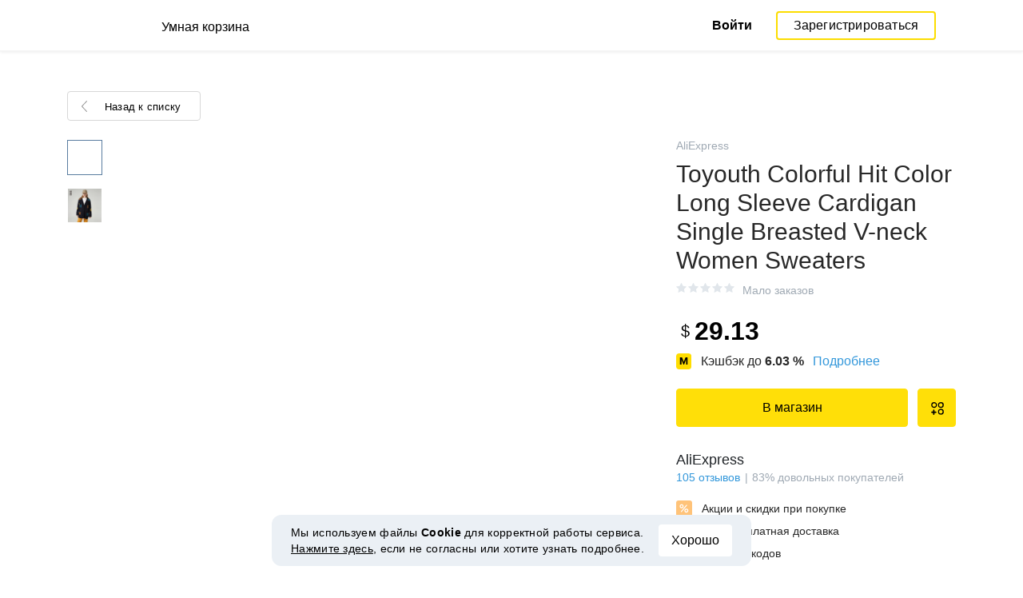

--- FILE ---
content_type: text/html; charset=UTF-8
request_url: https://smartcart.megabonus.com/item/46071
body_size: 122510
content:
<!DOCTYPE html>
<html lang="ru">
<head>
    <meta charset="UTF-8">
    <meta name="viewport" content="initial-scale=1, maximum-scale=1, width=device-width, user-scalable=no"/>

    <meta name="format-detection" content="telephone=no">
    <meta name="msapplication-TileColor" content="#fcdd00">
    <meta name="msapplication-config" content="/browserconfig.xml">
    <meta name="theme-color" content="#fcdd00">

    <meta name="csrf-token" content="aUIT0aRTUSZ3p887K9d18VoGoeNvqNjUb8SsatVH">

            <meta name="description" content="Toyouth Colorful Hit Color Long Sleeve Cardigan Single Breasted V-neck Women Sweaters. Последняя цена: 29.13 USD. Отслеживание цен в AliExpress.">
    
    
            <title>Toyouth Colorful Hit Color Long Sleeve Cardigan Single Breasted V-neck Women Sweaters - отслеживание цены в AliExpress</title>
    
    <meta property="og:url" content="https://smartcart.megabonus.com/item/46071">
    


    <link rel="shortcut icon" href="/favicon.ico" type="image/x-icon">
    <link rel="icon" href="/favicon.svg" type="image/svg+xml">

    <link rel="chrome-webstore-item" href="https://chrome.google.com/webstore/detail/dbfipcjecamggjfabeaclacjoohfjhhn">

    <script src="https://ajax.googleapis.com/ajax/libs/jquery/1.11.3/jquery.min.js"></script>
    <link rel="stylesheet" href="/css/app.css?id=af1f856d1505c19060d8">
    <script type="text/javascript" src="/js/bundle.js?id=befc6bdcddf27250a35b"></script>
    <link rel="stylesheet" type="text/css" href="https://megabonus.com/css/user/jquery.jscrollpane.css">

    <link rel="stylesheet" href="https://megabonus.com/css/header.css?v7">
    <script type="text/javascript" src="https://megabonus.com/scripts/header.js?v9"></script>


    <script type="text/javascript" src="https://megabonus.com/scripts/user/jquery.smartbanner.js"></script>
    <link rel="stylesheet" href="https://megabonus.com/css/user/jquery.smartbanner.css" type="text/css"
          media="screen">

    <!-- Start SmartBanner configuration -->
    <meta name="smartbanner:title" content="Следи за ценой товаров с Мегабонус">
    <meta name="smartbanner:author" content="">
    <meta name="smartbanner:price" content="">
    <meta name="smartbanner:price-suffix-apple" content="">
    <meta name="smartbanner:price-suffix-google" content="">
    <meta name="smartbanner:icon-apple" content="https://cdn.megabonus.com/images/smartcart/smartbanner-ios.png">
    <meta name="smartbanner:icon-google" content="https://cdn.megabonus.com/images/smartcart/smartbanner-android.png">
    <meta name="smartbanner:button-app" content="smartcart://app">
    <meta name="smartbanner:button-apple" content="<i class='icon icon-appleinc'></i>Скачать для IPhone">
    <meta name="smartbanner:button-google" content="<i class='icon icon-android'></i>Скачать для Android">
    <meta name="smartbanner:button-url-apple"
          content="https://itunes.apple.com/us/app/megabonus-smartcart/id1455977225?l=ru&ls=1&mt=8">
    <meta name="smartbanner:button-url-google"
          content="https://play.google.com/store/apps/details?id=com.alibonus.smartcart">
    <meta name="smartbanner:enabled-platforms" content="android,ios">
    <meta name="smartbanner:hide-ttl" content="86400000"> <!-- 1000 * 60 * 60 * 24 // 24h -->

    <!-- End SmartBanner configuration -->

    
            <!-- Yandex.Metrika counter -->
<script type="text/javascript" >
    (function(m,e,t,r,i,k,a){m[i]=m[i]||function(){(m[i].a=m[i].a||[]).push(arguments)};
        m[i].l=1*new Date();
        for (var j = 0; j < document.scripts.length; j++) {if (document.scripts[j].src === r) { return; }}
        k=e.createElement(t),a=e.getElementsByTagName(t)[0],k.async=1,k.src=r,a.parentNode.insertBefore(k,a)})
    (window, document, "script", "https://cdn.jsdelivr.net/npm/yandex-metrica-watch/tag.js", "ym");

    ym(37456880, "init", {
        clickmap:true,
        trackLinks:true,
        accurateTrackBounce:true,
        webvisor:true
    });

    let yaCounter = {};
    yaCounter.reachGoal = function (targetName) {
        ym(37456880, 'reachGoal', targetName);
    }

</script>
<noscript><div><img src="https://mc.yandex.ru/watch/37456880" style="position:absolute; left:-9999px;" alt="" /></div></noscript>
<!-- /Yandex.Metrika counter -->

<!-- Global site tag (gtag.js) - Google Analytics -->
<script>
    window.dataLayer = window.dataLayer || [];

    function gtag() {
        dataLayer.push(arguments);
    }

    gtag('js', new Date());

    gtag('config', 'G-53X2ZL5E07');
    //todo удалить второй конфиг после 1 июня 2023 года (MEG-12122)
    if (1) {
        gtag('config', 'UA-77989466-13');
    }
</script>

<!-- /Yandex.Metrika counter -->

<script>

    $(document).ready(function () {
        setTimeout(sendEvents, 200);
    });


    function sendEvents() {

        // feed page
        if (document.location.href.indexOf('/feed') !== -1) {
            $(document).on('click', '.collections-feed__collections-block .collection-card', function (e) {
                let collId = $(e.target).closest('a').attr('data-id');
                gtag('event', 'collection click', {
                    'event_category': 'feed',
                    'event_label': collId
                });
            });
        }

        // collection page
        if (document.location.href.indexOf('/collection/') !== -1) {
            $(document)
                .on('click', '.add-collection .yellow-btn', function (e) {
                                    })
                .on('click', '.open-collection .head-block .social-friends a', function (e) {
                    let social = $(e.target).closest('a').attr('class');
                    
                })
                .on('click', '.open-collection .collection-buttons-block .yellow-bordered-btn', function (e) {
                    let itemId = $(e.target).closest('.item').attr('data-sa_id');
                    
                })
                .on('click', '.open-collection .collection-buttons-block .yellow-btn', function (e) {

                    let itemId = $(e.target).closest('.item').attr('data-sa_id');
                    
                })
                .on('click', '.open-collection .items-div .item', function (e) {

                    let itemId = $(e.target).closest('.item').attr('data-sa_id');
                    
                })
        }
    }
</script>
    
    <link rel="alternate" href="https://smartcart.megabonus.com/es/item/46071" hreflang="es-ES"><link rel="alternate" href="https://smartcart.megabonus.com/en/item/46071" hreflang="en-US"><link rel="alternate" href="https://smartcart.megabonus.com/pt/item/46071" hreflang="pt-PT"><link rel="alternate" href="https://smartcart.megabonus.com/item/46071" hreflang="ru-RU"><link rel="canonical" href="https://smartcart.megabonus.com/item/46071">
    <script>
        var trackedItemsLang = {"follow_the_cost":"\u0414\u043e\u0431\u0430\u0432\u043b\u044f\u0439 \u0442\u043e\u0432\u0430\u0440\u044b \u0432 \u043a\u043e\u043b\u043b\u0435\u043a\u0446\u0438\u0438","insert_link":"\u0421\u043e\u0445\u0440\u0430\u043d\u044f\u0439\u0442\u0435 \u0442\u043e\u0432\u0430\u0440\u044b, \u0447\u0442\u043e\u0431\u044b \u043d\u0435 \u043f\u043e\u0442\u0435\u0440\u044f\u0442\u044c, \u0438 \u0441\u043e\u0437\u0434\u0430\u0432\u0430\u0439\u0442\u0435 \u0438\u0437 \u043d\u0438\u0445 \u0432\u0430\u0448\u0438 \u0438\u043d\u0434\u0438\u0432\u0438\u0434\u0443\u0430\u043b\u044c\u043d\u044b\u0435 \u043a\u043e\u043b\u043b\u0435\u043a\u0446\u0438\u0438","insert_link_placeholder":"\u0412\u0441\u0442\u0430\u0432\u044c\u0442\u0435 \u0441\u0441\u044b\u043b\u043a\u0443 \u043d\u0430 \u0442\u043e\u0432\u0430\u0440","start_track":"\u0414\u043e\u0431\u0430\u0432\u0438\u0442\u044c \u0442\u043e\u0432\u0430\u0440","no_tracked_items":"\u041f\u043e\u043a\u0430 \u0432\u044b \u043d\u0435 \u0441\u043b\u0435\u0434\u0438\u0442\u0435 \u0437\u0430 \u0446\u0435\u043d\u043e\u0439 \u043d\u0430 \u0442\u043e\u0432\u0430\u0440\u044b.","how_track":" <a href=\"https:\/\/help-ru.megabonus.com\/article\/333-kak-otsledit-cenu\" rel=\"noopener noreferrer\" target=\"_blank\">\u041a\u0430\u043a \u043e\u0442\u0441\u043b\u0435\u0436\u0438\u0432\u0430\u0442\u044c \u0446\u0435\u043d\u0443 \u0442\u043e\u0432\u0430\u0440\u0430?<\/a>","empty_link":"\u0412\u0441\u0442\u0430\u0432\u044c\u0442\u0435 \u0441\u0441\u044b\u043b\u043a\u0443 \u043d\u0430 \u0441\u0442\u0440\u0430\u043d\u0438\u0446\u0443 \u0442\u043e\u0432\u0430\u0440\u0430 \u0432 \u0438\u043d\u0442\u0435\u0440\u043d\u0435\u0442-\u043c\u0430\u0433\u0430\u0437\u0438\u043d\u0435.","add_tags":"\u0414\u043e\u0431\u0430\u0432\u043b\u044f\u0439\u0442\u0435 \u0442\u0435\u0433\u0438 \u043a \u043e\u0442\u0441\u043b\u0435\u0436\u0438\u0432\u0430\u0435\u043c\u044b\u043c \u0442\u043e\u0432\u0430\u0440\u0430\u043c \u0434\u043b\u044f \u0443\u0434\u043e\u0431\u0441\u0442\u0432\u0430 \u0444\u0438\u043b\u044c\u0442\u0440\u0430\u0446\u0438\u0438. <a href=\"https:\/\/help-ru.megabonus.com\/article\/402-kak-dobavit-tag\" rel=\"noopener noreferrer\" target=\"_blank\">\u041a\u0430\u043a \u0434\u043e\u0431\u0430\u0432\u0438\u0442\u044c \u0442\u0435\u0433?<\/a>","sort_by":"\u0421\u043e\u0440\u0442\u0438\u0440\u043e\u0432\u0430\u0442\u044c:","by_create_date":"\u041f\u043e \u0434\u0430\u0442\u0435 \u0434\u043e\u0431\u0430\u0432\u043b\u0435\u043d\u0438\u044f","by_price_down":"\u041f\u043e \u0443\u043c\u0435\u043d\u044c\u0448\u0435\u043d\u043d\u043e\u0439 \u0446\u0435\u043d\u0435","by_price_up":"\u041f\u043e \u0443\u0432\u0435\u043b\u0438\u0447\u0435\u043d\u043d\u043e\u0439 \u0446\u0435\u043d\u0435","all_shops":"\u0412\u0441\u0435 \u043c\u0430\u0433\u0430\u0437\u0438\u043d\u044b","error_wrong_shop_title":"\u0426\u0435\u043d\u0443 \u043d\u0435 \u043e\u0442\u0441\u043b\u0435\u0434\u0438\u0442\u044c","error_wrong_shop":"\u041a \u0441\u043e\u0436\u0430\u043b\u0435\u043d\u0438\u044e, \u043c\u044b \u043d\u0435 \u043c\u043e\u0436\u0435\u043c \u043e\u0442\u0441\u043b\u0435\u0434\u0438\u0442\u044c \u0446\u0435\u043d\u0443 \u043d\u0430 \u0442\u043e\u0432\u0430\u0440 \u0432 \u044d\u0442\u043e\u043c \u043c\u0430\u0433\u0430\u0437\u0438\u043d\u0435.","error_wrong_purchase_title":"\u0422\u043e\u0432\u0430\u0440 \u043d\u0435 \u043d\u0430\u0439\u0434\u0435\u043d","error_wrong_purchase":"\u041a \u0441\u043e\u0436\u0430\u043b\u0435\u043d\u0438\u044e, \u043c\u044b \u043d\u0435 \u043d\u0430\u0448\u043b\u0438 \u0442\u043e\u0432\u0430\u0440 \u043f\u043e \u0434\u0430\u043d\u043d\u043e\u0439 \u0441\u0441\u044b\u043b\u043a\u0435. \u0423\u0431\u0435\u0434\u0438\u0442\u0435\u0441\u044c, \u0447\u0442\u043e \u0432\u0441\u0442\u0430\u0432\u043b\u044f\u0435\u0442\u0435 \u0441\u0441\u044b\u043b\u043a\u0443 \u043d\u0430 \u0441\u0442\u0440\u0430\u043d\u0438\u0446\u0443 \u043a\u043e\u043d\u043a\u0440\u0435\u0442\u043d\u043e\u0433\u043e \u0442\u043e\u0432\u0430\u0440\u0430.","success_purchase_added_title":"\u0422\u043e\u0432\u0430\u0440 \u0434\u043e\u0431\u0430\u0432\u043b\u0435\u043d \u0432 \u043e\u0442\u0441\u043b\u0435\u0436\u0438\u0432\u0430\u0435\u043c\u044b\u0435 ","success_purchase_added":"\u041c\u044b \u0441\u043e\u043e\u0431\u0449\u0438\u043c \u0432\u0430\u043c, \u043a\u043e\u0433\u0434\u0430 \u0446\u0435\u043d\u0430 \u043d\u0430 \u0442\u043e\u0432\u0430\u0440 \u0441\u043d\u0438\u0437\u0438\u0442\u0441\u044f.","stop_track_purchase":"\u041f\u0435\u0440\u0435\u0441\u0442\u0430\u0442\u044c \u043e\u0442\u0441\u043b\u0435\u0436\u0438\u0432\u0430\u0442\u044c \u0446\u0435\u043d\u0443 \u0442\u043e\u0432\u0430\u0440\u0430?","do_not_track":"\u041d\u0435 \u043e\u0442\u0441\u043b\u0435\u0436\u0438\u0432\u0430\u0442\u044c","cancel":"\u041e\u0442\u043c\u0435\u043d\u0438\u0442\u044c","completed_tracking":"\u0417\u0430\u0432\u0435\u0440\u0448\u0435\u043d\u043d\u044b\u0435 \u043e\u0442\u0441\u043b\u0435\u0436\u0438\u0432\u0430\u043d\u0438\u044f","deleted_orders":"\u0423\u0434\u0430\u043b\u0435\u043d\u043d\u044b\u0435 \u0442\u043e\u0432\u0430\u0440\u044b","tags":"\u0422\u0435\u0433\u0438:","no_tags":"\u0414\u043b\u044f \u0434\u0430\u043d\u043d\u044b\u0445 \u0442\u043e\u0432\u0430\u0440\u043e\u0432 \u0442\u0435\u0433\u0438 \u043d\u0435 \u0443\u043a\u0430\u0437\u0430\u043d\u044b.","no_not_tracked_items":"\u0423 \u0432\u0430\u0441 \u043d\u0435\u0442 \u0437\u0430\u0432\u0435\u0440\u0448\u0435\u043d\u043d\u044b\u0445 \u0442\u043e\u0432\u0430\u0440\u043e\u0432.","no_deleted_items":"\u0423 \u0432\u0430\u0441 \u043d\u0435\u0442 \u0443\u0434\u0430\u043b\u0435\u043d\u043d\u044b\u0445 \u0442\u043e\u0432\u0430\u0440\u043e\u0432.","search_input_placeholder":"\u041d\u0430\u0439\u0442\u0438 \u0442\u043e\u0432\u0430\u0440","empty_feed":"\u041c\u044b \u043d\u0435 \u043d\u0430\u0448\u043b\u0438 \u0442\u043e\u0432\u0430\u0440\u044b \u0441 \u0442\u0430\u043a\u0438\u043c \u043d\u0430\u0437\u0432\u0430\u043d\u0438\u0435\u043c.","order_is_not_exist":"\u0422\u043e\u0432\u0430\u0440 \u0438\u0441\u0447\u0435\u0437 \u0438\u0437 \u043c\u0430\u0433\u0430\u0437\u0438\u043d\u0430","default_collection_orders":"\u0422\u043e\u0432\u0430\u0440\u044b \u0432\u043d\u0435 \u043a\u043e\u043b\u043b\u0435\u043a\u0446\u0438\u0439","delete_collection":"\u0423\u0434\u0430\u043b\u0438\u0442\u044c \u043a\u043e\u043b\u043b\u0435\u043a\u0446\u0438\u044e","collection_shop_filter":"\u0424\u0438\u043b\u044c\u0442\u0440\u044b \u043f\u043e \u043c\u0430\u0433\u0430\u0437\u0438\u043d\u0430\u043c","collection_sort":"\u0421\u043e\u0440\u0442\u0438\u0440\u043e\u0432\u043a\u0430","change_name_tooltip":"\u0420\u0435\u0434\u0430\u043a\u0442\u0438\u0440\u043e\u0432\u0430\u0442\u044c \u043d\u0430\u0437\u0432\u0430\u043d\u0438\u0435","collection_access":"\u041d\u0430\u0441\u0442\u0440\u043e\u0439\u043a\u0438 \u0434\u043e\u0441\u0442\u0443\u043f\u0430","collection_access_description":"\u0412\u044b \u043c\u043e\u0436\u0435\u0442\u0435 \u043e\u0442\u043a\u0440\u044b\u0442\u044c \u0441\u0432\u043e\u044e \u043a\u043e\u043b\u043b\u0435\u043a\u0446\u0438\u044e \u043f\u043e \u0441\u0441\u044b\u043b\u043a\u0435 \u0438\u043b\u0438 \u043f\u043e\u0434\u0435\u043b\u0438\u0442\u044c\u0441\u044f \u0435\u044e \u0441 \u0434\u0440\u0443\u0437\u044c\u044f\u043c\u0438 \u0432 \u0441\u043e\u0446. \u0441\u0435\u0442\u044f\u0445.","collection_access_attention":"<b>\u0412\u043d\u0438\u043c\u0430\u043d\u0438\u0435<\/b>, \u043f\u0440\u0438 \u043e\u0442\u043a\u0440\u044b\u0442\u0438\u0438 \u0434\u043e\u0441\u0442\u0443\u043f\u0430 \u043a \u043a\u043e\u043b\u043b\u0435\u043a\u0446\u0438\u0438, \u0432\u0430\u0448\u0438 \u0442\u043e\u0432\u0430\u0440\u044b \u0438 \u0442\u0435\u0433\u0438 \u0438\u0437 \u044d\u0442\u043e\u0439 \u043a\u043e\u043b\u043b\u0435\u043a\u0446\u0438\u0438, \u0430 \u0442\u0430\u043a \u0436\u0435 \u0432\u0441\u0435 \u0438\u0437\u043c\u0435\u043d\u0435\u043d\u0438\u044f \u0432 \u044d\u0442\u043e\u0439 \u043a\u043e\u043b\u043b\u0435\u043a\u0446\u0438\u0438, \u0431\u0443\u0434\u0443\u0442 \u0432\u0438\u0434\u043d\u044b \u0434\u0440\u0443\u0433\u0438\u043c \u043f\u043e\u043b\u044c\u0437\u043e\u0432\u0430\u0442\u0435\u043b\u044f\u043c, \u043e\u0431\u043b\u0430\u0434\u0430\u044e\u0449\u0438\u043c \u0441\u0441\u044b\u043b\u043a\u043e\u0439 \u043d\u0430 \u044d\u0442\u0443 \u043a\u043e\u043b\u043b\u0435\u043a\u0446\u0438\u044e.","collection_access_action_descriptor":"\u041e\u0442\u043a\u0440\u044b\u0442\u044c \u0434\u043e\u0441\u0442\u0443\u043f \u043a \u043a\u043e\u043b\u043b\u0435\u043a\u0446\u0438\u0438","share_collection":"\u041f\u043e\u0434\u0435\u043b\u0438\u0442\u044c\u0441\u044f \u043a\u043e\u043b\u043b\u0435\u043a\u0446\u0438\u0435\u0439 \u0441 \u043f\u043e\u043c\u043e\u0449\u044c\u044e:","copy_link":"\u0421\u043a\u043e\u043f\u0438\u0440\u043e\u0432\u0430\u0442\u044c","delete_attention":"<b>\u0412\u043d\u0438\u043c\u0430\u043d\u0438\u0435!<\/b> \u0415\u0441\u043b\u0438 \u0432\u044b \u043e\u0442\u043a\u0440\u044b\u0432\u0430\u043b\u0438 \u0434\u043e\u0441\u0442\u0443\u043f \u043a \u044d\u0442\u043e\u0439 \u043a\u043e\u043b\u043b\u0435\u043a\u0446\u0438\u0438, \u0442\u043e \u043f\u043e\u0441\u043b\u0435 \u0443\u0434\u0430\u043b\u0435\u043d\u0438\u044f, \u0434\u043e\u0441\u0442\u0443\u043f \u043a \u043a\u043e\u043b\u043b\u0435\u043a\u0446\u0438\u0438 \u0431\u0443\u0434\u0435\u0442 \u0437\u0430\u043a\u0440\u044b\u0442.","delete_with_items":"\u0423\u0434\u0430\u043b\u0438\u0442\u044c \u0432\u043c\u0435\u0441\u0442\u0435 \u0441 \u0442\u043e\u0432\u0430\u0440\u0430\u043c \u0438\u0437 \u044d\u0442\u043e\u0439 \u043a\u043e\u043b\u043b\u0435\u043a\u0446\u0438\u0438","cancel_delete":"\u041e\u0442\u043c\u0435\u043d\u0430","collection_share_title":"\u0422\u043e\u043b\u044c\u043a\u043e \u0433\u043b\u044f\u043d\u044c\u0442\u0435 \u043d\u0430 \u043c\u043e\u044e \u043a\u043e\u043b\u043b\u0435\u043a\u0446\u0438\u044e \u0445\u043e\u0442\u0435\u043b\u043e\u043a ","link_copied":"\u0421\u0441\u044b\u043b\u043a\u0430 \u0441\u043a\u043e\u043f\u0438\u0440\u043e\u0432\u0430\u043d\u0430","create_collection":"\u0421\u043e\u0437\u0434\u0430\u0442\u044c \u043a\u043e\u043b\u043b\u0435\u043a\u0446\u0438\u044e","item_settings":"\u041d\u0430\u0441\u0442\u0440\u043e\u0439\u043a\u0438 \u0442\u043e\u0432\u0430\u0440\u0430","copy_item":"\u0414\u0443\u0431\u043b\u0438\u0440\u043e\u0432\u0430\u0442\u044c \u0442\u043e\u0432\u0430\u0440","delete_item_from_collection":"\u0423\u0431\u0440\u0430\u0442\u044c \u0438\u0437 \u043a\u043e\u043b\u043b\u0435\u043a\u0446\u0438\u0438","delete_item":"\u0423\u0434\u0430\u043b\u0438\u0442\u044c","":""};
    </script>
    <!--[if !IE]><!-->
    <script src="https://cdn.polyfill.io/v2/polyfill.min.js"></script><!--<![endif]-->
    <!--[if !IE]><!-->
    <script>

        // https://tc39.github.io/ecma262/#sec-array.prototype.find
        if (!Array.prototype.find) {
            Object.defineProperty(Array.prototype, 'find', {
                value: function (predicate) {
                    // 1. Let O be ? ToObject(this value).
                    if (this == null) {
                        throw new TypeError('"this" is null or not defined');
                    }

                    var o = Object(this);

                    // 2. Let len be ? ToLength(? Get(O, "length")).
                    var len = o.length >>> 0;

                    // 3. If IsCallable(predicate) is false, throw a TypeError exception.
                    if (typeof predicate !== 'function') {
                        throw new TypeError('predicate must be a function');
                    }

                    // 4. If thisArg was supplied, let T be thisArg; else let T be undefined.
                    var thisArg = arguments[1];

                    // 5. Let k be 0.
                    var k = 0;

                    // 6. Repeat, while k < len
                    while (k < len) {
                        // a. Let Pk be ! ToString(k).
                        // b. Let kValue be ? Get(O, Pk).
                        // c. Let testResult be ToBoolean(? Call(predicate, T, « kValue, k, O »)).
                        // d. If testResult is true, return kValue.
                        var kValue = o[k];
                        if (predicate.call(thisArg, kValue, k, o)) {
                            return kValue;
                        }
                        // e. Increase k by 1.
                        k++;
                    }

                    // 7. Return undefined.
                    return undefined;
                }
            });
        }
    </script>
    <!--<![endif]-->

            <script src="https://yastatic.net/pcode/adfox/loader.js" crossorigin="anonymous"></script>
    
            <script type="application/ld+json">
    {
      "@context": "https://schema.org/",
      "@type": "Product",
      "name": "Toyouth Colorful Hit Color Long Sleeve Cardigan Single Breasted V-neck Women Sweaters",
      "image": ["https://ae01.alicdn.com/kf/H8a2651235bb74bf4bf33367411291682j/Toyouth.jpg"],
      "description": "Cheap Cardigans, Buy Directly from China Suppliers:Toyouth Colorful Hit Color Long Sleeve Cardigan Single Breasted V-neck Women Sweaters
Enjoy ✓Free Shipping Worldwide! ✓Limited Time Sale ✓Easy Return.",
      "brand": {
        "@type": "Brand",
        "name": "AliExpress"
      },
      
        "offers": {
          "@type": "Offer",
          "url": "https://smartcart.megabonus.com/item/46071",
        "priceCurrency": "USD",
        "price": "29.13"
      }
    }







    </script>
    </head>
<body>

<div id="wrapper" class="wrapper">
    <header id="header">
    <div class="header-fixed-block">
        <div class="header-top not-auth">
            <div class="logotip">

                                <a class="logo_mb" href="/ru"><span
                        class="logo_img ru"></span>
                    <span>Умная корзина</span></a>
                <a class="logo_mb_small" href="/ru"><span
                        class="logo_img"></span>
                    <span>Умная корзина</span></a>
            </div>

                            <div class="auth-wrap">
                    <a href="https://auth.megabonus.com?redirect_url=https%3A%2F%2Fsmartcart.megabonus.com%2Fitem%2F46071&amp;project_name=smartcart&amp;device=website" class="sign_in">Войти</a>
<a href="https://auth.megabonus.com/register?redirect_url=https%3A%2F%2Fsmartcart.megabonus.com%2Fitem%2F46071&amp;project_name=smartcart&amp;device=website" class="sign_up">Зарегистрироваться</a>
                    <div class="projects">
    <span class="projects_icon"></span>
    <div class="mb_projects">
        <div class='mb_projects--close'>
            <img src="https://cdn.megabonus.com/images/close-cross-popup-grey.svg" alt="close"/>
        </div>
        <div class="project_banner">
        <ul class="slides">
            <li class="slide showing">
                <a target="_blank" href="https://megabonus.com/extension_tab" style="display: block; width: 100%;">
                    <div class='megatab-slide'>
                        <i class="our-badge our-badge_new">Новое</i>
                        <h4 class='megatab-slide__title'>Мегабонус Вкладка</h4>
                        <p class='megatab-slide__description'>Расширение от Мегабонус<br/>для быстрой работы в интернете</p>
                        <div class='megatab-slide__img-wrapper'>
                            <div class='megatab-slide__img'>
                                <img src="https://cdn.megabonus.com/images/header/banner/megatabSlide_ru.png" alt="Мегабонус Вкладка"/>
                            </div>
                        </div>
                    </div>
                </a>
            </li>
        </ul>








    </div>
        <div class='mb_projects__block'>
            <a href="https://megabonus.com" class="project_cashback">
                <span class="project_img"></span>
                <span class="project_title">Кэшбэк-сервис<br>«Мегабонус»</span>
            </a>
            <a href="https://reviews.megabonus.com" class="project_reviews">
                <span class="project_img"></span>
                <span class="project_title">Обзоры<br>товаров</span>
            </a>
            <a href="https://smartcart.megabonus.com" class="project_cart active">
                <span class="project_img"></span>
                <span class="project_title">Умная<br>корзина</span>
            </a>
            <a href="https://parcel.megabonus.com" class="project_parcel">
                <span class="project_img"></span>
                <span class="project_title">Отслеживание посылок</span>
            </a>
            <a href="https://travel.megabonus.com"
               class="project_travel">
                <span class="project_img"></span>
                <span class="project_title">«Мегабонус»<br>Путешествия</span>
            </a>
        </div>
    </div>
</div>
                </div>
            
                    </div>
            </div>
</header>
    <div class="content">
        
    
    <script>
        window.STORE_DATA = {"megabonusLink":"https:\/\/megabonus.com","userCollections":null,"deletedItems":[],"user":{"country":"US"},"locale":{"lang":"ru","data":{"itemCard":{"descriptionTitle":"Описание","characteristicsTitle":"Характеристики","seeAllCharacteristics":"Все характеристики","collapseCharacteristics":"Свернуть характеристики","moreInfo":"Подробнее","cashbackUpTo":"Кэшбэк до","goToShop":"В магазин","goToShopWithCashback":"Купить с кэшбэком","one_review":"отзыв","two_reviews":"отзыва","many_reviews":"отзывов","satisfied_users":"довольных покупателей","similarItemsTitle":"Похожие товары","cashbackTooltip":"Кэшбэк доступен только зарегистрированным пользователям. Хотите <a>зарегистрироваться<\/a>?","short_months":{"short_month_1":"Янв","short_month_2":"Фев","short_month_3":"Мар","short_month_4":"Апр","short_month_5":"Май","short_month_6":"Июн","short_month_7":"Июл","short_month_8":"Авг","short_month_9":"Сен","short_month_10":"Окт","short_month_11":"Ноя","short_month_12":"Дек"},"full_months":{"short_month_1":"Января","short_month_2":"Февраля","short_month_3":"Марта","short_month_4":"Апреля","short_month_5":"Мая","short_month_6":"Июня","short_month_7":"Июля","short_month_8":"Августа","short_month_9":"Сентября","short_month_10":"Октября","short_month_11":"Ноября","short_month_12":"Декабря"},"price_dynamic":"Динамика цены","price_dynamic_empty":"Извините, пока у нас недостаточно данных об изменении цены на этот товар для построения графика.","item_become_cheaper":"Сейчас дешевле, чем обычно, на","item_become_more_expensive":"Сейчас дороже, чем обычно, на","follow_price":{"text_follow":"Хотите узнать когда цена на этот товар снизится? Нажмите «Следить за ценой» и мы сообщим вам!","text_unfollow":"Вы следите за ценой этого товара. Мы сообщим вам, когда цена на него снизится.","btn_follow":"Следить за ценой","btn_unfollow":"Прекратить следить"},"chart_tooltip":{"item_become_cheaper":"Сейчас дешевле на","item_become_more_expensive":"Сейчас дороже на","same_price":"Сейчас цена такая же"},"item_of_items":"из","add_to_collection_tooltip":"Сохранить этот товар в коллекцию"},"backButtonBlockComponent":{"text":"Назад к списку"},"badgesBlockComponent":{"one_coupon":"промокод","two_coupons":"промокода","many_coupons":"промокодов","promotion_title":"Участвует в распродаже «%name»","badges":{"discount":"Акции и скидки при покупке","free_delivery":"Есть бесплатная доставка","gift":"Подарок при покупке"}},"goodsComponent":{"one_order":"заказ","two_orders":"заказа","many_orders":"заказов","one_review":"отзыв","two_reviews":"отзыва","many_reviews":"отзывов","few_orders":"Мало заказов","with_cashback":"+ Кэшбэк до"},"trackedItems":{"addPurchase":{"title":"Добавляй товары в коллекции","description":"Сохраняйте товары, чтобы не потерять, и создавайте из них ваши индивидуальные коллекции","placeholder":"Вставьте ссылку на товар","btnText":"Добавить товар","emptyLink":"Вставьте ссылку на страницу товара в интернет-магазине. <a href=\"https:\/\/help-ru.megabonus.com\/article\/333-kak-otsledit-cenu\" rel=\"noopener noreferrer\" target=\"_blank\">Как отслеживать цену товара?<\/a>"},"newOpenedCollectionsBlock":{"title":"вам могут понравиться","subtitle":"Новые открытые коллекции","amount":"Более 2 тысяч открытых коллекций","seeMoreCollections":"Все коллекции","defCard":{"title":"Создавай коллекции","description":"Сохраняй товары из разных магазинов, чтобы не потерять, и собирай из них коллекции.","btn":"Подробнее"}},"userCollectionsBlock":{"openCollection":"Открыть коллекцию","addTag":"Добавляйте теги к отслеживаемым товарам для удобства фильтрации. <a href=\"https:\/\/help-ru.megabonus.com\/article\/402-kak-dobavit-tag\" rel=\"noopener noreferrer\" target=\"_blank\">Как добавить тег?<\/a>","tags":"Теги:","shareTitle":"Поделиться открытой коллекцией","shareTitleDisabled":{"start":"Чтобы поделиться коллекцией, нужно","link":" Открыть коллекцию","end":" в настройках."},"shareTitleDisabledFull":"Чтобы поделиться коллекцией, нужно открыть коллекцию в настройках.","copyLink":"Скопировать ссылку на коллекцию","linkCopied":"Ссылка скопирована","shareText":"Моя коллекция товаров \"%name\".","collectionSettings":"Настройки коллекции","deleteCollection":"Удалить коллекцию","defaultColName":"Название коллекции","openedCollectionTooltip":"Коллекция открыта","collectionActions":"Действия с коллекцией","openColTip":{"title":"Открывайте коллекции","text":"Другие пользователи смогут сохранять и покупать товары из ваших коллекций."},"card":{"moveItem":"Переместить товар","duplicate":"Дублировать","removeFromCollection":"Убрать из коллекции","delete":"Удалить","createCollection":"Создать новую коллекцию","tip":{"title":"Добавить в коллекцию","text":"Распределяйте товары в коллекции по темам. Например: «Все для дома и дачи»"}},"colSettings":{"title":"Настройки коллекции","nameTitle":"Название коллекции","titlePlaceholder":"Введите название","descriptionPlaceholder":"Расскажите пару слов о вашей коллекции","descriptionTitle":"Описание коллекции","locked":"Закрытая коллекция","opened":"Открытая коллекция","lockedTooltip":"Открывайте коллекции, чтобы их увидели другие пользователи. Тогда они смогут сохранять и покупать товары из ваших коллекций.","openedTooltip":"Коллекция будет видна другим пользователям и доступна для сохранения и покупки товаров из вашей коллекции.","back":"Назад","save":"Сохранить","create":"Создать коллекцию","toShowInFeed":"Добавьте 4 и более товаров в коллекцию, чтобы она появилась на главной странице сайта и в мобильном приложении «Мегабонус» Кэшбэк-сервис."},"deleteCollectionModal":{"title":"Удалить коллекцию","attention":"<b>Внимание!<\/b> Если вы открывали доступ к этой коллекции, то после удаления доступ к коллекции будет закрыт.","deleteWithItems":"Удалить вместе с товарами из этой коллекции","deleteBtn":"Удалить коллекцию","cancelBtn":"Отмена"},"deleteItemModal":{"stopTrackPurchase":"Перестать отслеживать цену товара?","doNotTrack":"Не отслеживать","cancel":"Отмена"}}},"photoGallery":{"back_btn_text":"Назад к товару","title":"Фото покупателей"},"sellerInfo":{"goodTitle":"Надежный продавец","middleTitle":"Будьте внимательны","badTitle":"Не надежный продавец","goodRates":"Положительных отзывов:","badRates":"Отрицательных отзывов:","inAli":"Продает на AliExpress:","complianceWithDescription":"Соответствие товаров описанию:","deliverySpeed":"Скорость доставки:","sellerSociability":"Общительность продавца:","oneYear":"год","twoYears":"года","manyYears":"лет","lessThanAYear":"менее года","sellerName":"Название:","item_of_items":"из"},"productReviews":{"title":"Отзывы о товаре","commonRate":{"title":"Общая оценка товара","addReview":"Написать отзыв"},"showMore":"Показать больше","noReviews":"Об этом товаре еще нет отзывов. Если вы покупали этот товар, станьте первым, кто поделится своими впечатлениями о нем!","addReviewModal":{"title":"Отзыв о товаре","rateTitle":"Оцените товар","commentTitle":"Напишите комментарий","photoTitle":"Прикрепите фото товара","cancelBtn":"Назад","submitBtm":"Отправить","imgSizeError":"Превышен размер загружаемого файла. Загрузите файл до 3мб.","imgFormatError":"Недопустимый формат файла. Допустимые разрешения: jpg, jpeg, png, tiff, JPEG 2000 (или jp2), bmp."},"reviewItem":{"isUseful":"Отзыв помог?","today":"Сегодня"}}}},"similarItems":[{"id":46090,"link":"https:\/\/aliexpress.com\/item\/4000187118386.html","link_hash":"ea3debccb99ffa4108bc353243d37bf1","link_slug":null,"img":"https:\/\/cdn.megabonus.com\/images\/smartcart\/items\/origin\/itm_prod_08a3025fd10fa889271712e6c66951e0","img_is_cropped":1,"images":"[\"https:\/\/ae01.alicdn.com\/kf\/Hb4800440130f42bdb08dea76b7ed02fco\/Ceyes-4-Toyota-Camry.jpg\"]","title":"Ceyes 4pcs\/lot Car Accessories Fit For Toyota Camry 2013 2014 2015 2016 Auto Door Bowl Handle Cover Trim Sticker Stainless Steel","description":"Cheap Car Stickers, Buy Directly from China Suppliers:Ceyes 4pcs\/lot Car Accessories Fit For Toyota Camry 2013 2014 2015 2016 Auto Door Bowl Handle Cover Trim Sticker Stainless Steel\nEnjoy ✓Free Shipping Worldwide! ✓Limited Time Sale ✓Easy Return.","category":null,"brand":null,"characteristics":null,"orders_count":null,"reviews_count":null,"rating":null,"our_rating":null,"seller_id":null,"parser_shop_id":164479,"metacommerce_id":"","bad_link":0,"updated_at":"2022-05-26 16:06:54","created_at":"2020-04-04 20:14:13","offer_id":463,"offer_name":"AliExpress","shop_id":4507,"price":3.41,"currency":"USD","parse_enable":1,"country":"","currency_data":{"code":"USD","symbol":"$"},"shop":{"id":4507,"active_offer_id":463,"link":"\/shop\/aliexpress","offer_percent":"9.00","offer_percent_currency":"%","user_max_percent_mult":"0.6700","active":"active","percentage_of_category_list_json":"{\"13431\":\"3%\",\"13439\":\"9%\",\"13444\":\"9%\",\"13445\":\"7%\",\"13466\":\"3%\",\"16193\":\"1%\"}"},"userMaxPercent":6.03,"offer_percent_currency":"%"},{"id":45700,"link":"https:\/\/de.aliexpress.com\/item\/33037067955.html","link_hash":"695c171801f2f3a5bed426cafde5e323","link_slug":null,"img":"https:\/\/cdn.megabonus.com\/images\/smartcart\/items\/origin\/itm_prod_9f6c077a408bac3edc58b85effd90c45","img_is_cropped":1,"images":"[\"\/\/ae01.alicdn.com\/kf\/HTB1pjXsb8Kw3KVjSZFOq6yrDVXaO\/Синяя-Роскошная-вышивка-тюль-для-гостиной-дешевые-занавески-занавески-для-спальни-скидка-желтая-тонкая-занавеска-вуаль.jpg\",\"\/\/ae01.alicdn.com\/kf\/HTB1FilKdv5G3KVjSZPxq6zI3XXaK\/Синяя-Роскошная-вышивка-тюль-для-гостиной-дешевые-занавески-занавески-для-спальни-скидка-желтая-тонкая-занавеска-вуаль.jpg\",\"\/\/ae01.alicdn.com\/kf\/HTB1ubdaaQxz61VjSZFtq6yDSVXaB\/Синяя-Роскошная-вышивка-тюль-для-гостиной-дешевые-занавески-занавески-для-спальни-скидка-желтая-тонкая-занавеска-вуаль.jpg\",\"\/\/ae01.alicdn.com\/kf\/HTB1Jg8vbWWs3KVjSZFxq6yWUXXaQ\/Синяя-Роскошная-вышивка-тюль-для-гостиной-дешевые-занавески-занавески-для-спальни-скидка-желтая-тонкая-занавеска-вуаль.jpg\",\"\/\/ae01.alicdn.com\/kf\/HTB1AHpaaQxz61VjSZFtq6yDSVXap\/Синяя-Роскошная-вышивка-тюль-для-гостиной-дешевые-занавески-занавески-для-спальни-скидка-желтая-тонкая-занавеска-вуаль.jpg\",\"\/\/ae01.alicdn.com\/kf\/HTB16eXpb9WD3KVjSZSgq6ACxVXaU\/Синяя-Роскошная-вышивка-тюль-для-гостиной-дешевые-занавески-занавески-для-спальни-скидка-желтая-тонкая-занавеска-вуаль.jpg\"]","title":"Синяя Роскошная вышивка, тюль для гостиной, дешевые занавески, занавески для спальни, скидка, желтая тонкая занавеска, вуаль, M072 #40","description":"Синяя Роскошная вышивка, тюль для гостиной, дешевые занавески, занавески для спальни, скидка, желтая тонкая занавеска, вуаль, M072 #40","category":null,"brand":null,"characteristics":null,"orders_count":null,"reviews_count":null,"rating":null,"our_rating":null,"seller_id":null,"parser_shop_id":163774,"metacommerce_id":"","bad_link":0,"updated_at":"2022-05-26 16:06:09","created_at":"2020-03-29 19:51:56","offer_id":463,"offer_name":"AliExpress","shop_id":4507,"price":14.5,"currency":"USD","parse_enable":1,"country":"","currency_data":{"code":"USD","symbol":"$"},"shop":{"id":4507,"active_offer_id":463,"link":"\/shop\/aliexpress","offer_percent":"9.00","offer_percent_currency":"%","user_max_percent_mult":"0.6700","active":"active","percentage_of_category_list_json":"{\"13431\":\"3%\",\"13439\":\"9%\",\"13444\":\"9%\",\"13445\":\"7%\",\"13466\":\"3%\",\"16193\":\"1%\"}"},"userMaxPercent":6.03,"offer_percent_currency":"%"},{"id":45282,"link":"https:\/\/aliexpress.com\/item\/4000547794596.html","link_hash":"b4354390e7f99beb22176633ddd9ae6a","link_slug":null,"img":"https:\/\/cdn.megabonus.com\/images\/smartcart\/items\/origin\/itm_prod_41f68228d0fc3e3414dfabe7fc3631d0","img_is_cropped":1,"images":"[\"\/\/ae01.alicdn.com\/kf\/Hce5ff432cb50439ba27c00272d23dd8bV\/Семейный-современный-стиль-европейский-стиль-декоративная-живопись-простой-стиль-рисунок-карандаша-девушка-украшение-стены-плакат-o20.jpg\",\"\/\/ae01.alicdn.com\/kf\/Hd82c3413374d41c0b8bf44f30379a94do\/Семейный-современный-стиль-европейский-стиль-декоративная-живопись-простой-стиль-рисунок-карандаша-девушка-украшение-стены-плакат-o20.jpg\",\"\/\/ae01.alicdn.com\/kf\/H031cb2333d3645889047da8367f2ad59f\/Семейный-современный-стиль-европейский-стиль-декоративная-живопись-простой-стиль-рисунок-карандаша-девушка-украшение-стены-плакат-o20.jpg\",\"\/\/ae01.alicdn.com\/kf\/H055886fd433e439d9b93db396fad2158S\/Семейный-современный-стиль-европейский-стиль-декоративная-живопись-простой-стиль-рисунок-карандаша-девушка-украшение-стены-плакат-o20.jpg\",\"\/\/ae01.alicdn.com\/kf\/H8a837729cd5e471a9f9935152a8e060aF\/Семейный-современный-стиль-европейский-стиль-декоративная-живопись-простой-стиль-рисунок-карандаша-девушка-украшение-стены-плакат-o20.jpg\",\"\/\/ae01.alicdn.com\/kf\/H24ed88a9b1654fd99b7bbafc75e8a35aL\/Семейный-современный-стиль-европейский-стиль-декоративная-живопись-простой-стиль-рисунок-карандаша-девушка-украшение-стены-плакат-o20.jpg\"]","title":"Семейный современный стиль, европейский стиль, декоративная живопись, простой стиль, рисунок карандаша, девушка, украшение стены, плакат o20","description":"Семейный современный стиль, европейский стиль, декоративная живопись, простой стиль, рисунок карандаша, девушка, украшение стены, плакат o20","category":null,"brand":null,"characteristics":null,"orders_count":null,"reviews_count":null,"rating":null,"our_rating":null,"seller_id":null,"parser_shop_id":163090,"metacommerce_id":"","bad_link":0,"updated_at":"2022-05-26 16:05:24","created_at":"2020-03-21 17:43:25","offer_id":463,"offer_name":"AliExpress","shop_id":4507,"price":1.23,"currency":"USD","parse_enable":1,"country":"","currency_data":{"code":"USD","symbol":"$"},"shop":{"id":4507,"active_offer_id":463,"link":"\/shop\/aliexpress","offer_percent":"9.00","offer_percent_currency":"%","user_max_percent_mult":"0.6700","active":"active","percentage_of_category_list_json":"{\"13431\":\"3%\",\"13439\":\"9%\",\"13444\":\"9%\",\"13445\":\"7%\",\"13466\":\"3%\",\"16193\":\"1%\"}"},"userMaxPercent":6.03,"offer_percent_currency":"%"},{"id":46304,"link":"https:\/\/aliexpress.com\/item\/32952425193.html","link_hash":"6d07525c6b876552f5a1704f47669b1e","link_slug":null,"img":"https:\/\/cdn.megabonus.com\/images\/smartcart\/items\/origin\/itm_prod_6751bce20296374f82f386e054e0b9f7","img_is_cropped":1,"images":"[\"https:\/\/ae01.alicdn.com\/kf\/HTB1KGTaXPDuK1RjSszdq6xGLpXa6\/17.jpg\"]","title":"17Pcs Resistance Bands Set Expander Yoga Exercise Fitness Rubber Tubes Band Stretch Training Home Gyms Workout Elastic Pull Rope","description":"Cheap Resistance Bands, Buy Directly from China Suppliers:17Pcs Resistance Bands Set Expander Yoga Exercise Fitness Rubber Tubes Band Stretch Training Home Gyms Workout Elastic Pull Rope\nEnjoy ✓Free Shipping Worldwide! ✓Limited Time Sale ✓Easy Return.","category":null,"brand":null,"characteristics":null,"orders_count":null,"reviews_count":null,"rating":null,"our_rating":null,"seller_id":null,"parser_shop_id":164760,"metacommerce_id":"","bad_link":0,"updated_at":"2022-05-26 16:07:17","created_at":"2020-04-08 01:25:10","offer_id":463,"offer_name":"AliExpress","shop_id":4507,"price":13.46,"currency":"USD","parse_enable":0,"country":"","currency_data":{"code":"USD","symbol":"$"},"shop":{"id":4507,"active_offer_id":463,"link":"\/shop\/aliexpress","offer_percent":"9.00","offer_percent_currency":"%","user_max_percent_mult":"0.6700","active":"active","percentage_of_category_list_json":"{\"13431\":\"3%\",\"13439\":\"9%\",\"13444\":\"9%\",\"13445\":\"7%\",\"13466\":\"3%\",\"16193\":\"1%\"}"},"userMaxPercent":6.03,"offer_percent_currency":"%"},{"id":45950,"link":"https:\/\/aliexpress.com\/item\/4000145886809.html","link_hash":"2e3abfbd57d1009258e57a78f9792951","link_slug":null,"img":"https:\/\/cdn.megabonus.com\/images\/smartcart\/items\/origin\/itm_prod_c76fe7111af8d7e72949a0ec852dfde5","img_is_cropped":1,"images":"[\"\/\/ae01.alicdn.com\/kf\/H8e8861e6d866488b949c378a339e3d7co\/В-наличии-Weijiang-W8606-трансформация-шедевр-MPM04-OP-негабаритных-литья-под-давлением-версия-фигурка-робота-предпродажа.jpg\",\"\/\/ae01.alicdn.com\/kf\/H2e54d64b488f4156bddf7c8eccc45effo\/В-наличии-Weijiang-W8606-трансформация-шедевр-MPM04-OP-негабаритных-литья-под-давлением-версия-фигурка-робота-предпродажа.jpg\",\"\/\/ae01.alicdn.com\/kf\/H6e93da97f6c54ce9ae122f2ba17b0672T\/В-наличии-Weijiang-W8606-трансформация-шедевр-MPM04-OP-негабаритных-литья-под-давлением-версия-фигурка-робота-предпродажа.jpg\",\"\/\/ae01.alicdn.com\/kf\/Hf90d2a81d5f540fbae7a84c6b0a1ef0a3\/В-наличии-Weijiang-W8606-трансформация-шедевр-MPM04-OP-негабаритных-литья-под-давлением-версия-фигурка-робота-предпродажа.jpg\",\"\/\/ae01.alicdn.com\/kf\/H8f2b20296ea04eac907b193ca591fa66F\/В-наличии-Weijiang-W8606-трансформация-шедевр-MPM04-OP-негабаритных-литья-под-давлением-версия-фигурка-робота-предпродажа.jpg\",\"\/\/ae01.alicdn.com\/kf\/H1286ec41d6be42d583f641614b4a988aW\/В-наличии-Weijiang-W8606-трансформация-шедевр-MPM04-OP-негабаритных-литья-под-давлением-версия-фигурка-робота-предпродажа.jpg\"]","title":"В наличии Weijiang W8606 трансформация шедевр MPM04 OP негабаритных литья под давлением версия фигурка робота предпродажа","description":"В наличии Weijiang W8606 трансформация шедевр MPM04 OP негабаритных литья под давлением версия фигурка робота предпродажа","category":null,"brand":null,"characteristics":null,"orders_count":null,"reviews_count":null,"rating":null,"our_rating":null,"seller_id":null,"parser_shop_id":164233,"metacommerce_id":"","bad_link":0,"updated_at":"2022-05-26 16:06:38","created_at":"2020-04-02 14:45:19","offer_id":463,"offer_name":"AliExpress","shop_id":4507,"price":99.99,"currency":"USD","parse_enable":1,"country":"","currency_data":{"code":"USD","symbol":"$"},"shop":{"id":4507,"active_offer_id":463,"link":"\/shop\/aliexpress","offer_percent":"9.00","offer_percent_currency":"%","user_max_percent_mult":"0.6700","active":"active","percentage_of_category_list_json":"{\"13431\":\"3%\",\"13439\":\"9%\",\"13444\":\"9%\",\"13445\":\"7%\",\"13466\":\"3%\",\"16193\":\"1%\"}"},"userMaxPercent":6.03,"offer_percent_currency":"%"},{"id":46178,"link":"https:\/\/aliexpress.com\/item\/33023919637.html","link_hash":"0369d07dcf242a1cf33c3742e20a9e6a","link_slug":null,"img":"https:\/\/cdn.megabonus.com\/images\/smartcart\/items\/origin\/itm_prod_dfa587e77177351cf15b44fb15217ed2","img_is_cropped":1,"images":"[\"https:\/\/ae01.alicdn.com\/kf\/Hea7df6e93d9142b1b651389d6eca67fcR\/9-LED.jpg\"]","title":"9 LED UV Light Portable Multifunctional Aluminum Alloy Outdoor Camping Hiking  Mini Torch Flashlight","description":"Cheap Ultraviolet Lamps, Buy Directly from China Suppliers:9 LED UV Light Portable Multifunctional Aluminum Alloy Outdoor Camping Hiking  Mini Torch Flashlight\nEnjoy ✓Free Shipping Worldwide! ✓Limited Time Sale ✓Easy Return.","category":null,"brand":null,"characteristics":null,"orders_count":null,"reviews_count":null,"rating":null,"our_rating":null,"seller_id":null,"parser_shop_id":164601,"metacommerce_id":"","bad_link":0,"updated_at":"2022-05-26 16:07:03","created_at":"2020-04-06 09:13:10","offer_id":463,"offer_name":"AliExpress","shop_id":4507,"price":1.02,"currency":"USD","parse_enable":0,"country":"","currency_data":{"code":"USD","symbol":"$"},"shop":{"id":4507,"active_offer_id":463,"link":"\/shop\/aliexpress","offer_percent":"9.00","offer_percent_currency":"%","user_max_percent_mult":"0.6700","active":"active","percentage_of_category_list_json":"{\"13431\":\"3%\",\"13439\":\"9%\",\"13444\":\"9%\",\"13445\":\"7%\",\"13466\":\"3%\",\"16193\":\"1%\"}"},"userMaxPercent":6.03,"offer_percent_currency":"%"},{"id":45346,"link":"https:\/\/aliexpress.com\/item\/4000642177330.html","link_hash":"e2403b1d23e1858a55fc576f9a064d84","link_slug":null,"img":"https:\/\/cdn.megabonus.com\/images\/smartcart\/items\/origin\/itm_prod_7f9282a8bc49bc41796ad9c29697d93f","img_is_cropped":1,"images":"[\"\/\/ae01.alicdn.com\/kf\/H07a3bf93786646fbbc6545f39341ae8fV\/Женская-куртка-с-капюшоном-ICEbear-повседневная-куртка-с-капюшоном-весна-2020-GWC20728I.jpg\",\"\/\/ae01.alicdn.com\/kf\/Hdefc601067404535b7cce4888a3420ebc\/Женская-куртка-с-капюшоном-ICEbear-повседневная-куртка-с-капюшоном-весна-2020-GWC20728I.jpg\",\"\/\/ae01.alicdn.com\/kf\/H016fec9079b442dbaab60a4249f7f81eO\/Женская-куртка-с-капюшоном-ICEbear-повседневная-куртка-с-капюшоном-весна-2020-GWC20728I.jpg\",\"\/\/ae01.alicdn.com\/kf\/Haa30ca905b70491aa8adf61d96f45d2az\/Женская-куртка-с-капюшоном-ICEbear-повседневная-куртка-с-капюшоном-весна-2020-GWC20728I.jpg\",\"\/\/ae01.alicdn.com\/kf\/Hb5094e88369045eebafa48a19530d7747\/Женская-куртка-с-капюшоном-ICEbear-повседневная-куртка-с-капюшоном-весна-2020-GWC20728I.jpg\",\"\/\/ae01.alicdn.com\/kf\/H329e9dbab1254af2849824baa0a8cab5X\/Женская-куртка-с-капюшоном-ICEbear-повседневная-куртка-с-капюшоном-весна-2020-GWC20728I.jpg\"]","title":"Женская куртка с капюшоном ICEbear, повседневная куртка с капюшоном, весна 2020, GWC20728I","description":"Женская куртка с капюшоном ICEbear, повседневная куртка с капюшоном, весна 2020, GWC20728I","category":null,"brand":null,"characteristics":null,"orders_count":null,"reviews_count":null,"rating":null,"our_rating":null,"seller_id":null,"parser_shop_id":163198,"metacommerce_id":"","bad_link":0,"updated_at":"2022-05-26 16:05:30","created_at":"2020-03-23 03:47:37","offer_id":463,"offer_name":"AliExpress","shop_id":4507,"price":46.5,"currency":"USD","parse_enable":0,"country":"","currency_data":{"code":"USD","symbol":"$"},"shop":{"id":4507,"active_offer_id":463,"link":"\/shop\/aliexpress","offer_percent":"9.00","offer_percent_currency":"%","user_max_percent_mult":"0.6700","active":"active","percentage_of_category_list_json":"{\"13431\":\"3%\",\"13439\":\"9%\",\"13444\":\"9%\",\"13445\":\"7%\",\"13466\":\"3%\",\"16193\":\"1%\"}"},"userMaxPercent":6.03,"offer_percent_currency":"%"},{"id":45577,"link":"https:\/\/aliexpress.com\/item\/10000005135949.html","link_hash":"ec84dc2ad93392c9430354db39c65bba","link_slug":null,"img":"https:\/\/cdn.megabonus.com\/images\/smartcart\/items\/origin\/itm_prod_6d7c4eef1dced973a09ef65f62644579","img_is_cropped":1,"images":"[\"\/\/ae01.alicdn.com\/kf\/Ua479b3ca0cdf41e2b0500dd6e9c450157\/Серебряные-серьги-SUNLIGHT-проба-925.jpg\",\"\/\/ae01.alicdn.com\/kf\/U53439f5176f24fbd99b53e2e3d07dffcv\/Серебряные-серьги-SUNLIGHT-проба-925.jpg\"]","title":"Серебряные серьги SUNLIGHT проба 925","description":"Серебряные серьги SUNLIGHT проба 925","category":null,"brand":null,"characteristics":null,"orders_count":null,"reviews_count":null,"rating":null,"our_rating":null,"seller_id":null,"parser_shop_id":163560,"metacommerce_id":"","bad_link":0,"updated_at":"2022-05-26 16:05:55","created_at":"2020-03-27 10:32:35","offer_id":463,"offer_name":"AliExpress","shop_id":4507,"price":20.2,"currency":"USD","parse_enable":1,"country":"","currency_data":{"code":"USD","symbol":"$"},"shop":{"id":4507,"active_offer_id":463,"link":"\/shop\/aliexpress","offer_percent":"9.00","offer_percent_currency":"%","user_max_percent_mult":"0.6700","active":"active","percentage_of_category_list_json":"{\"13431\":\"3%\",\"13439\":\"9%\",\"13444\":\"9%\",\"13445\":\"7%\",\"13466\":\"3%\",\"16193\":\"1%\"}"},"userMaxPercent":6.03,"offer_percent_currency":"%"},{"id":45877,"link":"https:\/\/aliexpress.com\/item\/4000677794142.html","link_hash":"e7d101b7939b5045f19ae549f96c7a5c","link_slug":null,"img":"https:\/\/cdn.megabonus.com\/images\/smartcart\/items\/origin\/itm_prod_1981344fab98be77a2359cbc6fc10e07","img_is_cropped":1,"images":"[\"\/\/ae01.alicdn.com\/kf\/Hedab9ba85b214b2287319c36eb3ae7c8C\/Xiaomi-mijia-Jordan-Judy-полностью-автоматический-жидкий-Пенящийся-диспенсер-для-мыла-Smart-Seneor-Бесконтактный-USB-Перезаряжаемый.jpg\",\"\/\/ae01.alicdn.com\/kf\/Hdaa925dba0c8418795f1c42e3c9546a4h\/Xiaomi-mijia-Jordan-Judy-полностью-автоматический-жидкий-Пенящийся-диспенсер-для-мыла-Smart-Seneor-Бесконтактный-USB-Перезаряжаемый.jpg\",\"\/\/ae01.alicdn.com\/kf\/H0319909ca58e4f09b80493b6bbab5647t\/Xiaomi-mijia-Jordan-Judy-полностью-автоматический-жидкий-Пенящийся-диспенсер-для-мыла-Smart-Seneor-Бесконтактный-USB-Перезаряжаемый.jpg\",\"\/\/ae01.alicdn.com\/kf\/H7c478a17ffdc43e7a7dd2516b159f7d7k\/Xiaomi-mijia-Jordan-Judy-полностью-автоматический-жидкий-Пенящийся-диспенсер-для-мыла-Smart-Seneor-Бесконтактный-USB-Перезаряжаемый.jpg\",\"\/\/ae01.alicdn.com\/kf\/Hee2f75f717244b4fa6e26c2dccf788bbV\/Xiaomi-mijia-Jordan-Judy-полностью-автоматический-жидкий-Пенящийся-диспенсер-для-мыла-Smart-Seneor-Бесконтактный-USB-Перезаряжаемый.jpg\",\"\/\/ae01.alicdn.com\/kf\/Ha5471390c19548eb8608ce3b780e6c93D\/Xiaomi-mijia-Jordan-Judy-полностью-автоматический-жидкий-Пенящийся-диспенсер-для-мыла-Smart-Seneor-Бесконтактный-USB-Перезаряжаемый.jpg\"]","title":"Xiaomi mijia Jordan & Judy полностью автоматический жидкий Пенящийся диспенсер для мыла Smart Seneor Бесконтактный USB Перезаряжаемый дезинфицирующее средс...","description":"Xiaomi mijia Jordan & Judy полностью автоматический жидкий Пенящийся диспенсер для мыла Smart Seneor Бесконтактный USB Перезаряжаемый дезинфицирующее средс...","category":null,"brand":null,"characteristics":null,"orders_count":null,"reviews_count":null,"rating":null,"our_rating":null,"seller_id":null,"parser_shop_id":164083,"metacommerce_id":"","bad_link":0,"updated_at":"2022-05-26 16:06:29","created_at":"2020-04-01 14:49:27","offer_id":463,"offer_name":"AliExpress","shop_id":4507,"price":19.9,"currency":"USD","parse_enable":1,"country":"","currency_data":{"code":"USD","symbol":"$"},"shop":{"id":4507,"active_offer_id":463,"link":"\/shop\/aliexpress","offer_percent":"9.00","offer_percent_currency":"%","user_max_percent_mult":"0.6700","active":"active","percentage_of_category_list_json":"{\"13431\":\"3%\",\"13439\":\"9%\",\"13444\":\"9%\",\"13445\":\"7%\",\"13466\":\"3%\",\"16193\":\"1%\"}"},"userMaxPercent":6.03,"offer_percent_currency":"%"},{"id":46085,"link":"https:\/\/aliexpress.com\/item\/4000252619916.html","link_hash":"d0e520c8dc0a5bb10818ea81ea52a01b","link_slug":null,"img":"https:\/\/cdn.megabonus.com\/images\/smartcart\/items\/origin\/itm_prod_c36615321286c6ac958ad820ab896fb4","img_is_cropped":1,"images":"[\"https:\/\/ae01.alicdn.com\/kf\/HTB1JCrpVVzqK1RjSZFoq6zfcXXaM\/Break-Code-Li-Ning-001.jpg\"]","title":"(Break Code)Li-Ning Women 001 CLASSIC Lifestyle Shoes Mono Yarn Breathable LiNing li ning Sport Shoes Sneakers AGCP024 YXB269","description":"Cheap Walking Shoes, Buy Directly from China Suppliers:(Break Code)Li-Ning Women 001 CLASSIC Lifestyle Shoes Mono Yarn Breathable LiNing li ning Sport Shoes Sneakers AGCP024 YXB269\nEnjoy ✓Free Shipping Worldwide! ✓Limited Time Sale ✓Easy Return.","category":null,"brand":null,"characteristics":null,"orders_count":null,"reviews_count":null,"rating":null,"our_rating":null,"seller_id":null,"parser_shop_id":164474,"metacommerce_id":"","bad_link":0,"updated_at":"2022-05-26 16:06:53","created_at":"2020-04-04 18:28:55","offer_id":463,"offer_name":"AliExpress","shop_id":4507,"price":37.51,"currency":"USD","parse_enable":0,"country":"","currency_data":{"code":"USD","symbol":"$"},"shop":{"id":4507,"active_offer_id":463,"link":"\/shop\/aliexpress","offer_percent":"9.00","offer_percent_currency":"%","user_max_percent_mult":"0.6700","active":"active","percentage_of_category_list_json":"{\"13431\":\"3%\",\"13439\":\"9%\",\"13444\":\"9%\",\"13445\":\"7%\",\"13466\":\"3%\",\"16193\":\"1%\"}"},"userMaxPercent":6.03,"offer_percent_currency":"%"},{"id":45546,"link":"https:\/\/aliexpress.com\/item\/32925941818.html","link_hash":"8b46f70d4fdc73689af3953d5564ef7e","link_slug":null,"img":"https:\/\/cdn.megabonus.com\/images\/smartcart\/items\/origin\/itm_prod_d276fd6b6eeeb1987e76d0388d813b9f","img_is_cropped":1,"images":"[\"\/\/ae01.alicdn.com\/kf\/HTB1souLXcvrK1Rjy0Feq6ATmVXaz\/Секс-мастурбатор-для-мужчин-высокоскоростная-телескопическая-секс-машина-для-мужской-мастурбации-вибрационная-секс-машина-для-мужчин.jpg\",\"\/\/ae01.alicdn.com\/kf\/HTB1gkaMXcrrK1Rjy1zeq6xalFXam\/Секс-мастурбатор-для-мужчин-высокоскоростная-телескопическая-секс-машина-для-мужской-мастурбации-вибрационная-секс-машина-для-мужчин.jpg\",\"\/\/ae01.alicdn.com\/kf\/HTB1v.uLXcvrK1Rjy0Feq6ATmVXaz\/Секс-мастурбатор-для-мужчин-высокоскоростная-телескопическая-секс-машина-для-мужской-мастурбации-вибрационная-секс-машина-для-мужчин.jpg\",\"\/\/ae01.alicdn.com\/kf\/HTB1zb9MXijrK1RjSsplq6xHmVXab\/Секс-мастурбатор-для-мужчин-высокоскоростная-телескопическая-секс-машина-для-мужской-мастурбации-вибрационная-секс-машина-для-мужчин.jpg\",\"\/\/ae01.alicdn.com\/kf\/HTB1ppSNXcfrK1Rjy1Xdq6yemFXa2\/Секс-мастурбатор-для-мужчин-высокоскоростная-телескопическая-секс-машина-для-мужской-мастурбации-вибрационная-секс-машина-для-мужчин.jpg\",\"\/\/ae01.alicdn.com\/kf\/HTB1fzaLXovrK1RjSszfq6xJNVXa1\/Секс-мастурбатор-для-мужчин-высокоскоростная-телескопическая-секс-машина-для-мужской-мастурбации-вибрационная-секс-машина-для-мужчин.jpg\"]","title":"Секс-мастурбатор для мужчин, высокоскоростная телескопическая секс-машина для мужской мастурбации, вибрационная секс-машина для мужчин, се...","description":"Секс-мастурбатор для мужчин, высокоскоростная телескопическая секс-машина для мужской мастурбации, вибрационная секс-машина для мужчин, се...","category":null,"brand":null,"characteristics":null,"orders_count":null,"reviews_count":null,"rating":null,"our_rating":null,"seller_id":null,"parser_shop_id":163514,"metacommerce_id":"","bad_link":0,"updated_at":"2022-05-26 16:05:52","created_at":"2020-03-26 20:30:20","offer_id":463,"offer_name":"AliExpress","shop_id":4507,"price":85.3,"currency":"USD","parse_enable":1,"country":"","currency_data":{"code":"USD","symbol":"$"},"shop":{"id":4507,"active_offer_id":463,"link":"\/shop\/aliexpress","offer_percent":"9.00","offer_percent_currency":"%","user_max_percent_mult":"0.6700","active":"active","percentage_of_category_list_json":"{\"13431\":\"3%\",\"13439\":\"9%\",\"13444\":\"9%\",\"13445\":\"7%\",\"13466\":\"3%\",\"16193\":\"1%\"}"},"userMaxPercent":6.03,"offer_percent_currency":"%"},{"id":46112,"link":"https:\/\/aliexpress.com\/item\/4000057775730.html","link_hash":"bfffdfa419bdec22a6249808840b21ec","link_slug":null,"img":"https:\/\/cdn.megabonus.com\/images\/smartcart\/items\/origin\/itm_prod_0604888a01ddd003a56514677827d0bd","img_is_cropped":1,"images":"[\"https:\/\/ae01.alicdn.com\/kf\/H17e3f15ea81d4541af097a0dcc3aa709K\/-.jpg\"]","title":"Briefs Panties for Women Cotton Panties Woman High Waist Underwear Women's Abdomen Cotton Underwear","description":"Cheap women's panties, Buy Directly from China Suppliers:Briefs Panties for Women Cotton Panties Woman High Waist Underwear Women's Abdomen Cotton Underwear\nEnjoy ✓Free Shipping Worldwide! ✓Limited Time Sale ✓Easy Return.","category":null,"brand":null,"characteristics":null,"orders_count":null,"reviews_count":null,"rating":null,"our_rating":null,"seller_id":null,"parser_shop_id":164507,"metacommerce_id":"","bad_link":0,"updated_at":"2022-05-26 16:06:56","created_at":"2020-04-05 12:07:49","offer_id":463,"offer_name":"AliExpress","shop_id":4507,"price":1.74,"currency":"USD","parse_enable":0,"country":"","currency_data":{"code":"USD","symbol":"$"},"shop":{"id":4507,"active_offer_id":463,"link":"\/shop\/aliexpress","offer_percent":"9.00","offer_percent_currency":"%","user_max_percent_mult":"0.6700","active":"active","percentage_of_category_list_json":"{\"13431\":\"3%\",\"13439\":\"9%\",\"13444\":\"9%\",\"13445\":\"7%\",\"13466\":\"3%\",\"16193\":\"1%\"}"},"userMaxPercent":6.03,"offer_percent_currency":"%"},{"id":46246,"link":"https:\/\/aliexpress.com\/item\/32864670802.html","link_hash":"5ca0ca5fd161dcaf6bfeebabde4e0911","link_slug":null,"img":"https:\/\/cdn.megabonus.com\/images\/smartcart\/items\/origin\/itm_prod_54d98044d0ac6e7152756ae8190b9cd8","img_is_cropped":1,"images":"[\"https:\/\/ae01.alicdn.com\/kf\/H324f5e0155f74c349eda93f6e92d68e8N\/20.jpg\"]","title":"New 20 pcs Outdoor Travel Soap Scented Slice Sheets Paper Washing Hand Bath Clean Wash Care With Case Hiking Accessories","description":"Cheap Outdoor Tools, Buy Directly from China Suppliers:New 20 pcs Outdoor Travel Soap Scented Slice Sheets Paper Washing Hand Bath Clean Wash Care With Case Hiking Accessories\nEnjoy ✓Free Shipping Worldwide! ✓Limited Time Sale ✓Easy Return.","category":null,"brand":null,"characteristics":null,"orders_count":null,"reviews_count":null,"rating":null,"our_rating":null,"seller_id":null,"parser_shop_id":164690,"metacommerce_id":"","bad_link":0,"updated_at":"2022-05-26 16:07:10","created_at":"2020-04-07 11:09:32","offer_id":463,"offer_name":"AliExpress","shop_id":4507,"price":1.45,"currency":"USD","parse_enable":1,"country":"","currency_data":{"code":"USD","symbol":"$"},"shop":{"id":4507,"active_offer_id":463,"link":"\/shop\/aliexpress","offer_percent":"9.00","offer_percent_currency":"%","user_max_percent_mult":"0.6700","active":"active","percentage_of_category_list_json":"{\"13431\":\"3%\",\"13439\":\"9%\",\"13444\":\"9%\",\"13445\":\"7%\",\"13466\":\"3%\",\"16193\":\"1%\"}"},"userMaxPercent":6.03,"offer_percent_currency":"%"},{"id":45403,"link":"https:\/\/aliexpress.com\/item\/4000346401846.html","link_hash":"7d2373c08c2952e0739df2964bbf5c2a","link_slug":null,"img":"https:\/\/cdn.megabonus.com\/images\/smartcart\/items\/origin\/itm_prod_e8c577c366b0b60ae95bc61c604632d3","img_is_cropped":1,"images":"[\"\/\/ae01.alicdn.com\/kf\/H8eaecc34dba74ef5a56a5b8f5642a3c3k\/460-мл-Термос-из-нержавеющей-стали-офисные-кружки-чашка-для-воды-с-ручкой-с-крышкой-кружка.jpg\",\"\/\/ae01.alicdn.com\/kf\/Hc21ac5a1b6e442b382d01a58446afef4s\/460-мл-Термос-из-нержавеющей-стали-офисные-кружки-чашка-для-воды-с-ручкой-с-крышкой-кружка.jpg\",\"\/\/ae01.alicdn.com\/kf\/H925a5565bacc4c379980328f2c515866d\/460-мл-Термос-из-нержавеющей-стали-офисные-кружки-чашка-для-воды-с-ручкой-с-крышкой-кружка.jpg\",\"\/\/ae01.alicdn.com\/kf\/Hf0fc4758ff0a4f0ab6785efba409aa39m\/460-мл-Термос-из-нержавеющей-стали-офисные-кружки-чашка-для-воды-с-ручкой-с-крышкой-кружка.jpg\",\"\/\/ae01.alicdn.com\/kf\/H5903db35ecc54be48caf7b3029cbedacO\/460-мл-Термос-из-нержавеющей-стали-офисные-кружки-чашка-для-воды-с-ручкой-с-крышкой-кружка.jpg\",\"\/\/ae01.alicdn.com\/kf\/H57f74e766f9f4d85aba14a4bdfdca84em\/460-мл-Термос-из-нержавеющей-стали-офисные-кружки-чашка-для-воды-с-ручкой-с-крышкой-кружка.jpg\"]","title":"460 мл Термос из нержавеющей стали, офисные кружки, чашка для воды с ручкой с крышкой, кружка для чая, кофе, термос, офисные термосы","description":"460 мл Термос из нержавеющей стали, офисные кружки, чашка для воды с ручкой с крышкой, кружка для чая, кофе, термос, офисные термосы","category":null,"brand":null,"characteristics":null,"orders_count":null,"reviews_count":null,"rating":null,"our_rating":null,"seller_id":null,"parser_shop_id":163276,"metacommerce_id":"","bad_link":0,"updated_at":"2022-05-26 16:05:36","created_at":"2020-03-24 06:35:25","offer_id":463,"offer_name":"AliExpress","shop_id":4507,"price":17.66,"currency":"USD","parse_enable":0,"country":"","currency_data":{"code":"USD","symbol":"$"},"shop":{"id":4507,"active_offer_id":463,"link":"\/shop\/aliexpress","offer_percent":"9.00","offer_percent_currency":"%","user_max_percent_mult":"0.6700","active":"active","percentage_of_category_list_json":"{\"13431\":\"3%\",\"13439\":\"9%\",\"13444\":\"9%\",\"13445\":\"7%\",\"13466\":\"3%\",\"16193\":\"1%\"}"},"userMaxPercent":6.03,"offer_percent_currency":"%"},{"id":45726,"link":"https:\/\/aliexpress.com\/item\/32953971923.html","link_hash":"e30b325914c6b28200222a81a5199132","link_slug":null,"img":"https:\/\/cdn.megabonus.com\/images\/smartcart\/items\/origin\/itm_prod_fe11fd4030d827a13e7e5593851e0040","img_is_cropped":1,"images":"[\"\/\/ae01.alicdn.com\/kf\/HTB1oBekXI_vK1Rjy0Foq6xIxVXaI\/P13-5S-E10-3-Вт-3В-на-возраст-от-4-до-12-лет-V-светодиодный-Лампа.jpg\",\"\/\/ae01.alicdn.com\/kf\/HTB19fmKXzLuK1Rjy0Fhq6xpdFXaT\/P13-5S-E10-3-Вт-3В-на-возраст-от-4-до-12-лет-V-светодиодный-Лампа.jpg\",\"\/\/ae01.alicdn.com\/kf\/HTB1MxVsXLvsK1Rjy0Fiq6zwtXXaz\/P13-5S-E10-3-Вт-3В-на-возраст-от-4-до-12-лет-V-светодиодный-Лампа.jpg\",\"\/\/ae01.alicdn.com\/kf\/HTB1RTtvXOnrK1RjSsziq6xptpXaS\/P13-5S-E10-3-Вт-3В-на-возраст-от-4-до-12-лет-V-светодиодный-Лампа.jpg\",\"\/\/ae01.alicdn.com\/kf\/HTB1kq8sXULrK1Rjy1zbq6AenFXaS\/P13-5S-E10-3-Вт-3В-на-возраст-от-4-до-12-лет-V-светодиодный-Лампа.jpg\",\"\/\/ae01.alicdn.com\/kf\/HTB1LwFvXODxK1RjSsD4q6z1DFXaR\/P13-5S-E10-3-Вт-3В-на-возраст-от-4-до-12-лет-V-светодиодный-Лампа.jpg\"]","title":"P13. 5S E10 3 Вт 3В\/на возраст от 4 до 12 лет V светодиодный Лампа вспышка светильник Лампа для проектора голая лампочка фонарь аварийный светильник ...","description":"P13. 5S E10 3 Вт 3В\/на возраст от 4 до 12 лет V светодиодный Лампа вспышка светильник Лампа для проектора голая лампочка фонарь аварийный светильник ...","category":null,"brand":null,"characteristics":null,"orders_count":null,"reviews_count":null,"rating":null,"our_rating":null,"seller_id":null,"parser_shop_id":163820,"metacommerce_id":"","bad_link":0,"updated_at":"2022-05-26 16:06:12","created_at":"2020-03-30 14:57:43","offer_id":463,"offer_name":"AliExpress","shop_id":4507,"price":3.89,"currency":"USD","parse_enable":0,"country":"","currency_data":{"code":"USD","symbol":"$"},"shop":{"id":4507,"active_offer_id":463,"link":"\/shop\/aliexpress","offer_percent":"9.00","offer_percent_currency":"%","user_max_percent_mult":"0.6700","active":"active","percentage_of_category_list_json":"{\"13431\":\"3%\",\"13439\":\"9%\",\"13444\":\"9%\",\"13445\":\"7%\",\"13466\":\"3%\",\"16193\":\"1%\"}"},"userMaxPercent":6.03,"offer_percent_currency":"%"}],"productReviews":{"rows":[],"totalAmount":0,"rates":{"total":0},"allMedia":[],"page":1},"item":{"id":46071,"link":"https:\/\/aliexpress.com\/item\/4000251795501.html","link_hash":"7cbff0bfa32a72adbf6a8aeab2032229","link_slug":null,"img":"https:\/\/cdn.megabonus.com\/images\/smartcart\/items\/origin\/itm_prod_819fefda81994b411a379b51918baa45","img_is_cropped":1,"images":"[\"https:\/\/ae01.alicdn.com\/kf\/H8a2651235bb74bf4bf33367411291682j\/Toyouth.jpg\"]","title":"Toyouth Colorful Hit Color Long Sleeve Cardigan Single Breasted V-neck Women Sweaters","description":"Cheap Cardigans, Buy Directly from China Suppliers:Toyouth Colorful Hit Color Long Sleeve Cardigan Single Breasted V-neck Women Sweaters\nEnjoy ✓Free Shipping Worldwide! ✓Limited Time Sale ✓Easy Return.","category":null,"brand":null,"characteristics":null,"orders_count":null,"reviews_count":null,"rating":null,"our_rating":null,"seller_id":null,"parser_shop_id":164460,"metacommerce_id":"","bad_link":0,"updated_at":"2022-05-26 16:06:52","created_at":"2020-04-04 17:45:33","offer_id":463,"offer_name":"AliExpress","shop_id":4507,"price":29.13,"currency":"USD","parse_enable":1,"country":"","shop":{"id":4507,"active_offer_id":463,"link":"\/shop\/aliexpress","aff_link":"https:\/\/wextap.com\/g\/1e8d114494493b3f64b616525dc3e8\/?subid1=megab0nus.com&dl_target_url=none&subid=bonus","offer_percent":"9.00","offer_percent_currency":"%","user_max_percent_mult":"0.6700","active":"active","percentage_of_category_list_json":"{\"13431\":\"3%\",\"13439\":\"9%\",\"13444\":\"9%\",\"13445\":\"7%\",\"13466\":\"3%\",\"16193\":\"1%\"}"},"buy_link":"https:\/\/alitems.co\/g\/1e8d11449469777c304816525dc3e8\/?subid1=smartcart.megab0nus.com&ulp=https%3A%2F%2Faliexpress.com%2Fitem%2F4000251795501.html","userMaxPercent":6.03,"offer_percent_currency":"%","affiliate":true,"currency_data":{"code":"USD","symbol":"$"},"seller_info":null},"priceHistory":{"max":37.86,"min":20.39,"average_price":29.13,"price_data":[{"x":"2020-04-03","val_0":"29.13"},{"x":"2020-04-04","val_0":"29.13"}],"last_date":"2020-04-04","last_price":29.13,"currency":"USD"},"photoGallery":[],"shop":{"reviews":{"amount":105,"satisfied_percent":83},"badges":{"promotions":[],"coupons_badges":["discount","free_delivery"],"coupons_amount":13}},"authData":{"registerUrl":"https:\/\/auth.megabonus.com\/register?redirect_url=https%3A%2F%2Fsmartcart.megabonus.com%2Fitem%2F46071&project_name=&device=website"},"featuring":[],"client":{"isClient":true}};
    </script>
    <link rel="stylesheet" href="/css/cardPage.css?id=5f5da5d115445bdcae1e">

    <div id="cardPage" class="card-page__wrapper" lang="ru"><div class="card-page"><div class="card-page__back"><a href="/">Назад к списку</a></div><div class="card-page__main"><div class="card-page__photos"><div class="card-page__photos__feed" id="target"><div class="card-page__photos__feed__item hovered" data-key="0"><div>
                          <img
                                loading="lazy"
                                alt=''
                                src='https://cdn.megabonus.com/images/smartcart/items/origin/itm_prod_819fefda81994b411a379b51918baa45'
                                onerror='this.onerror=null;setTimeout((function(){this.src="https://cdn.megabonus.com/images/smartcart/default_img.png";}).bind(this),100);'
                          />
                    </div></div><div class="card-page__photos__feed__item" data-key="1"><div>
                          <img
                                loading="lazy"
                                alt=''
                                src='https://ae01.alicdn.com/kf/H8a2651235bb74bf4bf33367411291682j/Toyouth.jpg'
                                onerror='this.onerror=null;setTimeout((function(){this.src="https://cdn.megabonus.com/images/smartcart/default_img.png";}).bind(this),100);'
                          />
                    </div></div></div><div class="card-page__photos__feed__counter-block"><div class="card-page__photos__feed__counter-block__counter">1 из 2</div></div><div><div class="card-page__photos__feed__mobile-navigation-block"><div class="card-page__back"><a href="/">Назад к списку</a></div><button class="card-page__info__add-to-collection"></button></div></div><div class="card-page__photos__current"><div>
                          <img
                                loading="lazy"
                                alt=''
                                src='https://cdn.megabonus.com/images/smartcart/items/origin/itm_prod_819fefda81994b411a379b51918baa45'
                                onerror='this.onerror=null;setTimeout((function(){this.src="https://cdn.megabonus.com/images/smartcart/default_img.png";}).bind(this),100);'
                          />
                    </div></div></div><div class="card-page__info"><div class="card-page__info__shop-title">AliExpress</div><h1 class="card-page__info__title">Toyouth Colorful Hit Color Long Sleeve Cardigan Single Breasted V-neck Women Sweaters</h1><div class="card-page__info__rating-line"><div class="card-page__info__rating-line__stars"><div class="star"></div><div class="star"></div><div class="star"></div><div class="star"></div><div class="star"></div></div><div class="card-page__info__rating-line__orders">Мало заказов</div></div><div class="card-page__info__price"><i>$</i><span>29.13</span></div><div class="card-page__info__cashback"><i class="badge-m-megabonus"></i><span data-tip="Кэшбэк доступен только зарегистрированным пользователям. Хотите &lt;a&gt;зарегистрироваться&lt;/a&gt;?" data-for="cashback-tooltip">Кэшбэк до <strong>6.03<!-- --> <!-- -->%</strong></span><a target="_blank" href="https://megabonus.com/ru/shop/aliexpress" rel="noopener noreferrer">Подробнее</a></div><div class="card-page__info__buttons"><button class="card-page__info__to-shop">В магазин</button><button class="card-page__info__add-to-collection" data-tip="Сохранить этот товар в коллекцию" data-for="add-to-collection-tooltip"></button></div><div class="card-page__info__about-shop"><span class="card-page__info__shop-link">AliExpress</span><div class="card-page__info__shop-info"><a target="_blank" rel="noopener noreferrer" href="https://shopreviews.megabonus.com/ru/store/aliexpress">105<!-- --> <!-- -->отзывов</a><span>83<!-- -->% <!-- -->довольных покупателей</span></div></div><ul class="card-page__info__badges"><li><i class="badge-m-discount"></i><span>Акции и скидки при покупке</span></li><li><i class="badge-m-free_delivery"></i><span>Есть бесплатная доставка</span></li><li><i class="badge-m-promocode"></i><span>13<!-- --> <!-- -->промокодов</span></li></ul></div></div><div class="card-page__body"><div class="show-mobile"></div><div class="card-page__price-dynamics"><h2>Динамика цены</h2><div class="card-page__price-dynamics__main-content"><div class="card-page__price-dynamics__main-content__chart"></div><div class="card-page__price-dynamics__main-content__follow-price"><img alt="" src="https://cdn.megabonus.com/images/smartcart/notifications.svg"/><p class="card-page__price-dynamics__main-content__follow-price__text">Хотите узнать когда цена на этот товар снизится? Нажмите «Следить за ценой» и мы сообщим вам!</p><button class="card-page__price-dynamics__main-content__follow-price__button">Следить за ценой</button></div></div></div><div class="card-page__description"><h2>Описание</h2><p>Cheap Cardigans, Buy Directly from China Suppliers:Toyouth Colorful Hit Color Long Sleeve Cardigan Single Breasted V-neck Women Sweaters
Enjoy ✓Free Shipping Worldwide! ✓Limited Time Sale ✓Easy Return.</p></div><div class="card-page__product-reviews-block"><h2>Отзывы о товаре<!-- --> <span class="title-gray">0</span></h2><div class="card-page__product-reviews-block__main-content"><div class="card-page__product-reviews-block__main-content__left"><div class="show-desktop"></div><div class="card-page__product-reviews-block__main-content__left__list"><div class="card-page__product-reviews-block__main-content__left__list__empty"><p>Об этом товаре еще нет отзывов. Если вы покупали этот товар, станьте первым, кто поделится своими впечатлениями о нем!</p></div><div class="card-page__product-reviews-block__main-content__left__list__btn-block"><button class="card-page__product-reviews-block__main-content__common-rate__button">Написать отзыв</button></div></div></div></div></div></div><div class="card-page__similar-goods"><h2>Похожие товары</h2><div class="similar-goods"><a class="goods" href="/item/46090"><div class="goods__img">
                          <img
                                alt='Ceyes 4pcs/lot Car Accessories Fit For Toyota Camry 2013 2014 2015 2016 Auto Door Bowl Handle Cover Trim Sticker Stainless Steel'
                                loading="lazy"
                                src='https://cdn.megabonus.com/images/smartcart/items/cropped/196_196/itm_prod_08a3025fd10fa889271712e6c66951e0'
                                onerror='this.onerror=null;setTimeout((function(){this.src="https://cdn.megabonus.com/images/smartcart/default_img.png";}).bind(this),100);'
                          />
                    </div><div class="goods__info"><div class="goods__shop">AliExpress</div><div class="goods__price">3.41<!-- --> <i>$</i></div><div class="goods__cashback"><i class="badge-m-megabonus"></i><span>+ Кэшбэк до<!-- --> <!-- -->6.03%</span></div><div class="goods__title">Ceyes 4pcs/lot Car Accessories Fit For Toyota Camry 2013 2014 2015 2016 Auto Door Bowl Handle Cover Trim Sticker Stainless Steel</div><div class="goods__stat"><div class="goods__rate">-</div><div class="goods__completed"><span class="goods__orders">Мало заказов</span></div></div></div></a><a class="goods" href="/item/45700"><div class="goods__img">
                          <img
                                alt='Синяя Роскошная вышивка, тюль для гостиной, дешевые занавески, занавески для спальни, скидка, желтая тонкая занавеска, вуаль, M072 #40'
                                loading="lazy"
                                src='https://cdn.megabonus.com/images/smartcart/items/cropped/196_196/itm_prod_9f6c077a408bac3edc58b85effd90c45'
                                onerror='this.onerror=null;setTimeout((function(){this.src="https://cdn.megabonus.com/images/smartcart/default_img.png";}).bind(this),100);'
                          />
                    </div><div class="goods__info"><div class="goods__shop">AliExpress</div><div class="goods__price">14.5<!-- --> <i>$</i></div><div class="goods__cashback"><i class="badge-m-megabonus"></i><span>+ Кэшбэк до<!-- --> <!-- -->6.03%</span></div><div class="goods__title">Синяя Роскошная вышивка, тюль для гостиной, дешевые занавески, занавески для спальни, скидка, желтая тонкая занавеска, вуаль, M072 #40</div><div class="goods__stat"><div class="goods__rate">-</div><div class="goods__completed"><span class="goods__orders">Мало заказов</span></div></div></div></a><a class="goods" href="/item/45282"><div class="goods__img">
                          <img
                                alt='Семейный современный стиль, европейский стиль, декоративная живопись, простой стиль, рисунок карандаша, девушка, украшение стены, плакат o20'
                                loading="lazy"
                                src='https://cdn.megabonus.com/images/smartcart/items/cropped/196_196/itm_prod_41f68228d0fc3e3414dfabe7fc3631d0'
                                onerror='this.onerror=null;setTimeout((function(){this.src="https://cdn.megabonus.com/images/smartcart/default_img.png";}).bind(this),100);'
                          />
                    </div><div class="goods__info"><div class="goods__shop">AliExpress</div><div class="goods__price">1.23<!-- --> <i>$</i></div><div class="goods__cashback"><i class="badge-m-megabonus"></i><span>+ Кэшбэк до<!-- --> <!-- -->6.03%</span></div><div class="goods__title">Семейный современный стиль, европейский стиль, декоративная живопись, простой стиль, рисунок карандаша, девушка, украшение стены, плакат o20</div><div class="goods__stat"><div class="goods__rate">-</div><div class="goods__completed"><span class="goods__orders">Мало заказов</span></div></div></div></a><a class="goods" href="/item/46304"><div class="goods__img">
                          <img
                                alt='17Pcs Resistance Bands Set Expander Yoga Exercise Fitness Rubber Tubes Band Stretch Training Home Gyms Workout Elastic Pull Rope'
                                loading="lazy"
                                src='https://cdn.megabonus.com/images/smartcart/items/cropped/196_196/itm_prod_6751bce20296374f82f386e054e0b9f7'
                                onerror='this.onerror=null;setTimeout((function(){this.src="https://cdn.megabonus.com/images/smartcart/default_img.png";}).bind(this),100);'
                          />
                    </div><div class="goods__info"><div class="goods__shop">AliExpress</div><div class="goods__price">13.46<!-- --> <i>$</i></div><div class="goods__cashback"><i class="badge-m-megabonus"></i><span>+ Кэшбэк до<!-- --> <!-- -->6.03%</span></div><div class="goods__title">17Pcs Resistance Bands Set Expander Yoga Exercise Fitness Rubber Tubes Band Stretch Training Home Gyms Workout Elastic Pull Rope</div><div class="goods__stat"><div class="goods__rate">-</div><div class="goods__completed"><span class="goods__orders">Мало заказов</span></div></div></div></a><a class="goods" href="/item/45950"><div class="goods__img">
                          <img
                                alt='В наличии Weijiang W8606 трансформация шедевр MPM04 OP негабаритных литья под давлением версия фигурка робота предпродажа'
                                loading="lazy"
                                src='https://cdn.megabonus.com/images/smartcart/items/cropped/196_196/itm_prod_c76fe7111af8d7e72949a0ec852dfde5'
                                onerror='this.onerror=null;setTimeout((function(){this.src="https://cdn.megabonus.com/images/smartcart/default_img.png";}).bind(this),100);'
                          />
                    </div><div class="goods__info"><div class="goods__shop">AliExpress</div><div class="goods__price">99.99<!-- --> <i>$</i></div><div class="goods__cashback"><i class="badge-m-megabonus"></i><span>+ Кэшбэк до<!-- --> <!-- -->6.03%</span></div><div class="goods__title">В наличии Weijiang W8606 трансформация шедевр MPM04 OP негабаритных литья под давлением версия фигурка робота предпродажа</div><div class="goods__stat"><div class="goods__rate">-</div><div class="goods__completed"><span class="goods__orders">Мало заказов</span></div></div></div></a><a class="goods" href="/item/46178"><div class="goods__img">
                          <img
                                alt='9 LED UV Light Portable Multifunctional Aluminum Alloy Outdoor Camping Hiking  Mini Torch Flashlight'
                                loading="lazy"
                                src='https://cdn.megabonus.com/images/smartcart/items/cropped/196_196/itm_prod_dfa587e77177351cf15b44fb15217ed2'
                                onerror='this.onerror=null;setTimeout((function(){this.src="https://cdn.megabonus.com/images/smartcart/default_img.png";}).bind(this),100);'
                          />
                    </div><div class="goods__info"><div class="goods__shop">AliExpress</div><div class="goods__price">1.02<!-- --> <i>$</i></div><div class="goods__cashback"><i class="badge-m-megabonus"></i><span>+ Кэшбэк до<!-- --> <!-- -->6.03%</span></div><div class="goods__title">9 LED UV Light Portable Multifunctional Aluminum Alloy Outdoor Camping Hiking  Mini Torch Flashlight</div><div class="goods__stat"><div class="goods__rate">-</div><div class="goods__completed"><span class="goods__orders">Мало заказов</span></div></div></div></a><a class="goods" href="/item/45346"><div class="goods__img">
                          <img
                                alt='Женская куртка с капюшоном ICEbear, повседневная куртка с капюшоном, весна 2020, GWC20728I'
                                loading="lazy"
                                src='https://cdn.megabonus.com/images/smartcart/items/cropped/196_196/itm_prod_7f9282a8bc49bc41796ad9c29697d93f'
                                onerror='this.onerror=null;setTimeout((function(){this.src="https://cdn.megabonus.com/images/smartcart/default_img.png";}).bind(this),100);'
                          />
                    </div><div class="goods__info"><div class="goods__shop">AliExpress</div><div class="goods__price">46.5<!-- --> <i>$</i></div><div class="goods__cashback"><i class="badge-m-megabonus"></i><span>+ Кэшбэк до<!-- --> <!-- -->6.03%</span></div><div class="goods__title">Женская куртка с капюшоном ICEbear, повседневная куртка с капюшоном, весна 2020, GWC20728I</div><div class="goods__stat"><div class="goods__rate">-</div><div class="goods__completed"><span class="goods__orders">Мало заказов</span></div></div></div></a><a class="goods" href="/item/45577"><div class="goods__img">
                          <img
                                alt='Серебряные серьги SUNLIGHT проба 925'
                                loading="lazy"
                                src='https://cdn.megabonus.com/images/smartcart/items/cropped/196_196/itm_prod_6d7c4eef1dced973a09ef65f62644579'
                                onerror='this.onerror=null;setTimeout((function(){this.src="https://cdn.megabonus.com/images/smartcart/default_img.png";}).bind(this),100);'
                          />
                    </div><div class="goods__info"><div class="goods__shop">AliExpress</div><div class="goods__price">20.2<!-- --> <i>$</i></div><div class="goods__cashback"><i class="badge-m-megabonus"></i><span>+ Кэшбэк до<!-- --> <!-- -->6.03%</span></div><div class="goods__title">Серебряные серьги SUNLIGHT проба 925</div><div class="goods__stat"><div class="goods__rate">-</div><div class="goods__completed"><span class="goods__orders">Мало заказов</span></div></div></div></a><a class="goods" href="/item/45877"><div class="goods__img">
                          <img
                                alt='Xiaomi mijia Jordan & Judy полностью автоматический жидкий Пенящийся диспенсер для мыла Smart Seneor Бесконтактный USB Перезаряжаемый дезинфицирующее средс...'
                                loading="lazy"
                                src='https://cdn.megabonus.com/images/smartcart/items/cropped/196_196/itm_prod_1981344fab98be77a2359cbc6fc10e07'
                                onerror='this.onerror=null;setTimeout((function(){this.src="https://cdn.megabonus.com/images/smartcart/default_img.png";}).bind(this),100);'
                          />
                    </div><div class="goods__info"><div class="goods__shop">AliExpress</div><div class="goods__price">19.9<!-- --> <i>$</i></div><div class="goods__cashback"><i class="badge-m-megabonus"></i><span>+ Кэшбэк до<!-- --> <!-- -->6.03%</span></div><div class="goods__title">Xiaomi mijia Jordan &amp; Judy полностью автоматический жидкий Пенящийся диспенсер для мыла Smart Seneor Бесконтактный USB Перезаряжаемый дезинфицирующее средс...</div><div class="goods__stat"><div class="goods__rate">-</div><div class="goods__completed"><span class="goods__orders">Мало заказов</span></div></div></div></a><a class="goods" href="/item/46085"><div class="goods__img">
                          <img
                                alt='(Break Code)Li-Ning Women 001 CLASSIC Lifestyle Shoes Mono Yarn Breathable LiNing li ning Sport Shoes Sneakers AGCP024 YXB269'
                                loading="lazy"
                                src='https://cdn.megabonus.com/images/smartcart/items/cropped/196_196/itm_prod_c36615321286c6ac958ad820ab896fb4'
                                onerror='this.onerror=null;setTimeout((function(){this.src="https://cdn.megabonus.com/images/smartcart/default_img.png";}).bind(this),100);'
                          />
                    </div><div class="goods__info"><div class="goods__shop">AliExpress</div><div class="goods__price">37.51<!-- --> <i>$</i></div><div class="goods__cashback"><i class="badge-m-megabonus"></i><span>+ Кэшбэк до<!-- --> <!-- -->6.03%</span></div><div class="goods__title">(Break Code)Li-Ning Women 001 CLASSIC Lifestyle Shoes Mono Yarn Breathable LiNing li ning Sport Shoes Sneakers AGCP024 YXB269</div><div class="goods__stat"><div class="goods__rate">-</div><div class="goods__completed"><span class="goods__orders">Мало заказов</span></div></div></div></a><a class="goods" href="/item/45546"><div class="goods__img">
                          <img
                                alt='Секс-мастурбатор для мужчин, высокоскоростная телескопическая секс-машина для мужской мастурбации, вибрационная секс-машина для мужчин, се...'
                                loading="lazy"
                                src='https://cdn.megabonus.com/images/smartcart/items/cropped/196_196/itm_prod_d276fd6b6eeeb1987e76d0388d813b9f'
                                onerror='this.onerror=null;setTimeout((function(){this.src="https://cdn.megabonus.com/images/smartcart/default_img.png";}).bind(this),100);'
                          />
                    </div><div class="goods__info"><div class="goods__shop">AliExpress</div><div class="goods__price">85.3<!-- --> <i>$</i></div><div class="goods__cashback"><i class="badge-m-megabonus"></i><span>+ Кэшбэк до<!-- --> <!-- -->6.03%</span></div><div class="goods__title">Секс-мастурбатор для мужчин, высокоскоростная телескопическая секс-машина для мужской мастурбации, вибрационная секс-машина для мужчин, се...</div><div class="goods__stat"><div class="goods__rate">-</div><div class="goods__completed"><span class="goods__orders">Мало заказов</span></div></div></div></a><a class="goods" href="/item/46112"><div class="goods__img">
                          <img
                                alt='Briefs Panties for Women Cotton Panties Woman High Waist Underwear Women's Abdomen Cotton Underwear'
                                loading="lazy"
                                src='https://cdn.megabonus.com/images/smartcart/items/cropped/196_196/itm_prod_0604888a01ddd003a56514677827d0bd'
                                onerror='this.onerror=null;setTimeout((function(){this.src="https://cdn.megabonus.com/images/smartcart/default_img.png";}).bind(this),100);'
                          />
                    </div><div class="goods__info"><div class="goods__shop">AliExpress</div><div class="goods__price">1.74<!-- --> <i>$</i></div><div class="goods__cashback"><i class="badge-m-megabonus"></i><span>+ Кэшбэк до<!-- --> <!-- -->6.03%</span></div><div class="goods__title">Briefs Panties for Women Cotton Panties Woman High Waist Underwear Women&#x27;s Abdomen Cotton Underwear</div><div class="goods__stat"><div class="goods__rate">-</div><div class="goods__completed"><span class="goods__orders">Мало заказов</span></div></div></div></a><a class="goods" href="/item/46246"><div class="goods__img">
                          <img
                                alt='New 20 pcs Outdoor Travel Soap Scented Slice Sheets Paper Washing Hand Bath Clean Wash Care With Case Hiking Accessories'
                                loading="lazy"
                                src='https://cdn.megabonus.com/images/smartcart/items/cropped/196_196/itm_prod_54d98044d0ac6e7152756ae8190b9cd8'
                                onerror='this.onerror=null;setTimeout((function(){this.src="https://cdn.megabonus.com/images/smartcart/default_img.png";}).bind(this),100);'
                          />
                    </div><div class="goods__info"><div class="goods__shop">AliExpress</div><div class="goods__price">1.45<!-- --> <i>$</i></div><div class="goods__cashback"><i class="badge-m-megabonus"></i><span>+ Кэшбэк до<!-- --> <!-- -->6.03%</span></div><div class="goods__title">New 20 pcs Outdoor Travel Soap Scented Slice Sheets Paper Washing Hand Bath Clean Wash Care With Case Hiking Accessories</div><div class="goods__stat"><div class="goods__rate">-</div><div class="goods__completed"><span class="goods__orders">Мало заказов</span></div></div></div></a><a class="goods" href="/item/45403"><div class="goods__img">
                          <img
                                alt='460 мл Термос из нержавеющей стали, офисные кружки, чашка для воды с ручкой с крышкой, кружка для чая, кофе, термос, офисные термосы'
                                loading="lazy"
                                src='https://cdn.megabonus.com/images/smartcart/items/cropped/196_196/itm_prod_e8c577c366b0b60ae95bc61c604632d3'
                                onerror='this.onerror=null;setTimeout((function(){this.src="https://cdn.megabonus.com/images/smartcart/default_img.png";}).bind(this),100);'
                          />
                    </div><div class="goods__info"><div class="goods__shop">AliExpress</div><div class="goods__price">17.66<!-- --> <i>$</i></div><div class="goods__cashback"><i class="badge-m-megabonus"></i><span>+ Кэшбэк до<!-- --> <!-- -->6.03%</span></div><div class="goods__title">460 мл Термос из нержавеющей стали, офисные кружки, чашка для воды с ручкой с крышкой, кружка для чая, кофе, термос, офисные термосы</div><div class="goods__stat"><div class="goods__rate">-</div><div class="goods__completed"><span class="goods__orders">Мало заказов</span></div></div></div></a><a class="goods" href="/item/45726"><div class="goods__img">
                          <img
                                alt='P13. 5S E10 3 Вт 3В/на возраст от 4 до 12 лет V светодиодный Лампа вспышка светильник Лампа для проектора голая лампочка фонарь аварийный светильник ...'
                                loading="lazy"
                                src='https://cdn.megabonus.com/images/smartcart/items/cropped/196_196/itm_prod_fe11fd4030d827a13e7e5593851e0040'
                                onerror='this.onerror=null;setTimeout((function(){this.src="https://cdn.megabonus.com/images/smartcart/default_img.png";}).bind(this),100);'
                          />
                    </div><div class="goods__info"><div class="goods__shop">AliExpress</div><div class="goods__price">3.89<!-- --> <i>$</i></div><div class="goods__cashback"><i class="badge-m-megabonus"></i><span>+ Кэшбэк до<!-- --> <!-- -->6.03%</span></div><div class="goods__title">P13. 5S E10 3 Вт 3В/на возраст от 4 до 12 лет V светодиодный Лампа вспышка светильник Лампа для проектора голая лампочка фонарь аварийный светильник ...</div><div class="goods__stat"><div class="goods__rate">-</div><div class="goods__completed"><span class="goods__orders">Мало заказов</span></div></div></div></a></div></div></div></div>
    <script type="text/javascript" src="/js/CardPageReact.js?id=d78065e018961e88c7c7"></script>

    <script>
        document.onreadystatechange = function () {
            if (document.readyState === 'complete') {
                ReactDOM.hydrate(
                    React.createElement(CardPageReact, {}),
                    document.getElementById('cardPage')
                );
            }
        }
    </script>


    </div>
    <footer class="main-footer">
    <div class="container">
        <div class="row">
            <div class="mobile-full col-xs-12 col-sm-6 col-md-3">
                <div class="h3-title footer-title">Экономьте больше</div>
                <ul class="links-list clear">
                                                                                                <li class=''>
                                    <a href="https://megabonus.com/blog/chto-takoe-cashback-prostymi-slovami/">Что такое «кэшбэк» простыми словами и как им пользоваться?</a>
                                </li>
                                                        <li class=''>
                                    <a href="https://megabonus.com/blog/kak-pokupat-optom-na-alibaba/">Как заказывать на Alibaba.com: Пошаговая инструкция по оптовым покупкам из Китая</a>
                                </li>
                                                        <li class=''>
                                    <a href="https://megabonus.com/blog/monety-na-aliexpress/">Что такое монеты на Алиэкспресс? Как получить и обменять монеты на товары или деньги?</a>
                                </li>
                                                        <li class='curr_li start_li'>
                                    <a href="https://megabonus.com/blog/kak-zakazat-na-aliexpress-neskolko-tovarov-odnoj-posylkoj/">Как заказать на Алиэкспресс несколько товаров одной посылкой</a>
                                </li>
                                                        <li class=''>
                                    <a href="https://megabonus.com/blog/chto-znachit-zakaz-zakryt-na-aliexpress/">Что значит статус «Заказ закрыт» на Алиэкспресс и что делать?</a>
                                </li>
                                                        <li class=''>
                                    <a href="https://megabonus.com/blog/pasportnye-dannye-aliexpress/">Что делать, если Алиэкспресс просит ввести паспортные данные и ИНН при покупке?</a>
                                </li>
                                                        <li class=''>
                                    <a href="https://megabonus.com/blog/kuda-prihodyat-posylki-s-aliexpress/">Как узнать, куда пришла посылка с Алиэкспресс</a>
                                </li>
                                                        <li class=''>
                                    <a href="https://megabonus.com/blog/vozvrat-deneg-na-aliekspress/">Вы отменили заказ на Алиэкспресс, когда вернут деньги?</a>
                                </li>
                                                        <li class=''>
                                    <a href="https://megabonus.com/blog/bally-na-aliexpress/">Что такое баллы на Алиэкспресс, как их получить и потратить</a>
                                </li>
                                                        <li class=''>
                                    <a href="https://megabonus.com/blog/vidy-dostavki-s-aliexpress/">«AliExpress Standard Shipping»: что это за метод доставки и как его отслеживать</a>
                                </li>
                                                        <li class=''>
                                    <a href="https://megabonus.com/blog/kak-pokupat-na-aliexpress-optom-2/">Как покупать оптом на Алиэкспресс</a>
                                </li>
                                                        <li class=''>
                                    <a href="https://megabonus.com/blog/chto-delat-esli-ne-prishel-tovar-s-aliexpress/">Что делать, если не пришел товар с Алиэкспресс</a>
                                </li>
                                                        <li class=''>
                                    <a href="https://megabonus.com/ru/article/show/kak-sdelat-cashback-na-aliexpress-prostye-sposoby-vozvrata-deneg">Как сделать кэшбэк на Алиэкспресс: простые способы возврата денег</a>
                                </li>
                                                            </ul>
                <a href="#" class="btn-down"></a>
            </div>
            <div class="mobile-full col-xs-12 col-sm-6 col-md-3">
                <div class="h3-title footer-title">Позвольте нам помочь</div>
                <ul class="links-list clear">
                    <li>
                        <a href="https://help-ru.megabonus.com/article/187-kak-uvelichit-keshbek">Программа лояльности Мегабонус</a>
                    </li>
                    <li><a href="https://megabonus.com/android_app">Android приложение Мегабонус</a></li>
                    <li><a href="https://megabonus.com/ios_app">iOS приложение Мегабонус</a></li>
                    <li><a href="https://megabonus.com/extension">Расширение для покупок с кэшбэком</a></li>
                                            <li><a href="https://megabonus.com/extension_tab">Расширение Мегабонус Вкладка</a></li>
                                        <li><a href="http://help-ru.megabonus.com/">Помощь</a></li>
                    <li><a href="https://megabonus.com/question">Задать вопрос</a></li>
                    <li><a href="https://megabonus.com/feed">Все магазины</a></li>
                    <li><a href="https://megabonus.com/blog">Блог</a></li>
                    <li><a href="https://megabonus.com/sitemap">Карта сайта</a></li>
                </ul>
            </div>
            <div class="mobile-full col-xs-12 col-sm-6 col-md-3">
                <div class="h3-title footer-title">Работать с нами</div>
                <ul class="links-list clear">
                    <li><a href="https://megabonus.com/invite_a_friend">Программа &quot;Приведи друга&quot;</a></li>
                    <li><a href="https://megabonus.com/promo">Рекламировать нас</a></li>
                                            <li><a href="https://help-ru.megabonus.com/article/508-tips-for-store-owners"
                               target="_blank" rel="noopener noreferrer">Советы для магазинов</a></li>
                                    </ul>
            </div>
            <div class="mobile-full col-xs-12 col-sm-6 col-md-3 about-us-block"></div>
        </div>

        <ul class="wallet-list clear">
            <li><img src="https://cdn.megabonus.com/images/user/footer/paypal.svg" width="106" height="40" alt="paypal"></li>
            <li><img src="https://cdn.megabonus.com/images/user/footer/mc.svg" width="49" height="40" alt="mastercard"></li>
            <li><img src="https://cdn.megabonus.com/images/user/footer/visa.svg" width="51" height="40" alt="visa"></li>
            <li><img src="https://cdn.megabonus.com/images/user/footer/ya_money.svg" width="139" height="29" alt="юmoney"></li>
                            <li><img src="https://cdn.megabonus.com/images/user/footer/qiwi.svg" width="73" height="40" alt="qiwi"></li>
                                    <li><img src="https://cdn.megabonus.com/images/user/footer/webmoney.svg" width="112" height="40" alt="webmoney"></li>
                    </ul>

        <div class="social-block">
            <div class="title">Следуй за нами</div>
            <ul class="social-list">
                                                        <li>
                        <a rel="noopener noreferrer"
                           href="https://vk.com/megabonuscom"
                           target="_blank">
                            <img
                                src="https://cdn.megabonus.com/images/user/footer/footer_vk.svg"
                                alt="Vk"
                                width="32"
                                height="32"/>
                        </a>
                    </li>
                    <li>
                        <a rel="noopener noreferrer"
                           href="https://ok.ru/megabonus"
                           target="_blank">
                            <img
                                src="https://cdn.megabonus.com/images/user/footer/footer_ok.svg"
                                alt="OK"
                                width="32"
                                height="32"/>
                        </a>
                    </li>
                                        <li>
                        <a rel="noopener noreferrer"
                           href="https://twitter.com/megabonuscom"
                           target="_blank">
                            <img
                                src="https://cdn.megabonus.com/images/user/footer/footer_tw.svg"
                                alt="tw"
                                width="32"
                                height="32"/>
                        </a>
                    </li>
                    <li>
                        <a rel="noopener noreferrer"
                           href="https://t.me/megabonusforbuyers"
                           target="_blank">
                            <img
                                src="https://cdn.megabonus.com/images/user/footer/footer_tg.svg"
                                alt="Telegram"
                                width="32"
                                height="32"/>
                        </a>
                    </li>
                            </ul>
        </div>
        <div class="copyright align-center">
            <div class="row">
                <div class="col-12 col-md-6 offset-md-3 col-sm-12 text-center">
                    <div class="title"><span class="in-block">Copyright &copy; – WEBIMATIC LIMITED</span> <span
                                class="in-block">Все права защищены 2026</span></div>
                    <div class="align-center">
                        <a href="https://megabonus.com/usloviya"
                           class="gray-link">Пользовательское соглашение</a> <span
                                class="gray-link not-decoration">и</span>
                        <a href="https://megabonus.com/confidential"
                           class="gray-link">Политика конфиденциальности</a>
                    </div>
                </div>
                
                <div class="col-12 col-md-3 col-sm-12 align-left align-center-xs">
    <div class="language-select select" id="languageSelect" data-lang="ru">

                                                                                                <div class="anchor" data-toggle="#languageSelect">
                    <div class="icon-cover"><img src="https://cdn.megabonus.com/images/bg-21.png" alt="Russian"></div>
                    <div class="option"><span>Русский</span></div>
                    <i class="icon icon-down-arrow"></i>
                </div>
                            <div class="inner">
                                                <div class="item">
                        <a class="option" rel="alternate" hreflang="en"
                           href="https://smartcart.megabonus.com/en/item/46071">
                            <div class="icon-cover"><img src="https://cdn.megabonus.com/images/eng.png" alt="English">
                            </div>
                            <span>English</span>
                        </a>
                    </div>
                                                                <div class="item">
                        <a class="option" rel="alternate" hreflang="es"
                           href="https://smartcart.megabonus.com/es/item/46071">
                            <div class="icon-cover"><img src="https://cdn.megabonus.com/images/bg-es.png" alt="Spanish">
                            </div>
                            <span>Español</span>
                        </a>
                    </div>
                                                                <div class="item">
                        <a class="option" rel="alternate" hreflang="pt"
                           href="https://smartcart.megabonus.com/pt/item/46071">
                            <div class="icon-cover"><img src="https://cdn.megabonus.com/images/portugal.svg" alt="Portuguese">
                            </div>
                            <span>Português</span>
                        </a>
                    </div>
                                                                </div>
    </div>
</div>            </div>
        </div>

        <ul class="app-list">
            <li>
                <a target="_blank" rel="noopener noreferrer" href="https://app.appsflyer.com/com.alibonus.alibonus?pid=alibonus&c=main&af_sub1=0">
                    <img src="https://cdn.megabonus.com/images/user/google-play-btn.png" alt="googleplay">
                </a>
            </li>
            <li>
                <a target="_blank" rel="noopener noreferrer" href="https://itunes.apple.com/us/app/id1206798141?l=ru&ls=1&mt=8">
                    <img src="https://cdn.megabonus.com/images/user/app-store-btn.png" alt="app-store">
                </a>
            </li>
        </ul>
    </div>
</footer>

<script>
    $(document).ready(function () {
        var start_height = 0,
            index = $('footer .links-list').eq(0).find('.curr_li').index();
        $('footer .links-list li').each(function () {
            start_height += $(this).innerHeight();
            if ($(this).hasClass("start_li")) {
                return false;
            }
        });

        set_height();

        $('footer .btn-down').on('click', function (e) {
            e.preventDefault();
            if ($('footer .links-list').eq(0).find('.curr_li').index() > -1) {
                set_height();
            } else {
                $('footer .links-list').height(start_height);
                $('footer .mobile-full').height(start_height + 35);
                $('footer .links-list').eq(0).find('li').eq(index).addClass('curr_li');
            }
        });
    });

    function set_height() {
        var btn = $('footer .btn-down'),
            mobile_full = $('footer .mobile-full'),
            links_list = $('footer .links-list'),
            new_height = 0,
            dop_height = mobile_full.eq(0).find('.footer-title').innerHeight() + btn.innerHeight() + parseInt(mobile_full.eq(0).find('.footer-title').css('margin-top')) + parseInt(mobile_full.eq(0).find('.footer-title').css('margin-bottom')),
            num = $('footer .curr_li').index(),
            nums_of_links = links_list.eq(0).find('li').length,
            links_per_page = 4;

        links_list.eq(0).find('li').each(function () {
            new_height += $(this).innerHeight();
            if ($(this).hasClass("curr_li")) {
                return false;
            }
        });

        // set start height
        links_list.eq(0).height(new_height);
        mobile_full.eq(0).height(new_height + dop_height);

        links_list.eq(0).find('li').removeClass('curr_li');
        num += links_per_page;

        if (num >= nums_of_links && num !== (nums_of_links - 1 + links_per_page)) {
            num = nums_of_links - 1;
        }

        links_list.find("li").eq(num).addClass('curr_li');

        if (links_list.eq(0).find('li.curr_li').length == 0) {
            btn.attr('style', 'transform: rotate(180deg);');
            links_list.eq(0).find('li').eq(links_per_page - 1).addClass('curr_li');
        } else {
            btn.attr('style', '');
        }
    }

</script>

<script>
    $(document).ready(function () {
        $('#languageSelect').on('click', '.item', function (e) {
            var anchor, anchorIcon, anchorValue, icon, value;

            anchor = $('#languageSelect').find('.anchor');
            value = $(this).find('.option').text().trim();
            icon = $(this).find('.icon-cover').find('img').attr('src');

            anchorIcon = anchor.find('.icon-cover').find('img').attr('src');
            anchorValue = anchor.find('.option span').text().trim();

            anchor.find('.option span').text(value);
            anchor.find('.icon-cover').find('img').attr('src', icon);

            $(this).find('.option span').text(anchorValue);
            $(this).find('.icon-cover').find('img').attr('src', anchorIcon);

            anchor.removeClass('active');
            $('#languageSelect').removeClass('active');
        });

        $('#languageSelect').on('click', '.anchor', function (e) {
            $('#languageSelect').toggleClass('active');
        });

        $(document).on('click', function (e) {
            if (!$(e.target).closest('.language-select').length)
                $('#languageSelect').removeClass('active');
        })
    });

    $(document).ready(function () {
        $('.about-us-block').append(
            $('<noindex/>')
                .append($('<div/>', {
                    class: "h3-title footer-title",
                    text: "О нас"
                }))
                .append($('<div/>', {
                    class: 'paragraph',
                    html: "Мы верим в то, что экономия — это выгода, получающаяся при бережном расходовании денежных средств, поэтому мы предлагаем новый инструмент. Объединяя сотни магазинов, технологии и дизайн, мы создали восхитительный кэшбэк-сервис, чтобы сделать ваши покупки по-настоящему экономными. С помощью нашего сервиса можно вернуть <strong>до 40% от суммы покупки</strong> в сотнях любимых магазинов и сервисов по всему миру."
                }))
        )
    })
</script>
</div>


    <!--Google one-tap sign-up-->
<script src="https://accounts.google.com/gsi/client"></script>
<script type="text/javascript">
    window.onGoogleLibraryLoad  = () => {
        setTimeout(() => {
            google.accounts.id.initialize({
                client_id: '521415412975-gkn977bltvdg8b48fekdedf9a2cd36nl.apps.googleusercontent.com',
                callback: submitForLogin
            });
            google.accounts.id.prompt();
            function submitForLogin(credentials) {
                console.log(credentials);
                $.post('/mauth/one_tap_auth', {
                    _token: $('meta[name="csrf-token"]').attr('content'),
                    clientId: credentials.clientId,
                    credential: credentials.credential
                }, (response) => {
                    console.log(response);
                    if (response === 'register') {
                        window.location.reload();
                    } else if (response === 'login') {
                        window.location.reload();
                    }
                });
            }
        }, 4000);
    };
</script>
    <link rel="stylesheet" href="https://megabonus.com/css/cookie-policy.css" type="text/css" media="screen">

<div class="cookie-policy">
    <div class="cookie-policy__container">
        <div class="cookie-policy__container__text">
            <p>Мы используем файлы <b>Cookie</b> для корректной работы сервиса. <span class="disagree-link">Нажмите здесь</span>, если не согласны или хотите узнать подробнее.</p>
        </div>
        <div class="cookie-policy__container__buttons">
            <button class="agree">Хорошо</button>
        </div>
    </div>
</div>

<script>

    function deleteAllCookies() {
        let cookies = document.cookie.split(";");

        for (let i = 0; i < cookies.length; i++) {
            let cookie = cookies[i],
                eqPos = cookie.indexOf("="),
                name = eqPos > -1 ? cookie.substr(0, eqPos) : cookie;
            document.cookie = name + "=;expires=-1";
        }

        window.location.href = "https://help-ru.megabonus.com/article/492-zachem-cookie";
    }


    $(document).on('click', '.cookie-policy__container__buttons .agree', function (e) {
        e.preventDefault();
        document.cookie = "agree_cookie=yes; path=/; domain=" + ".megabonus.com";

        $(this).closest('.cookie-policy').fadeOut(300);
        setTimeout(function () {
            $('.cookie-policy').remove();
        }, 400);
    }).on('click', '.cookie-policy__container__text span', function (e) {
        e.preventDefault();

        $(this).closest('.cookie-policy').fadeOut(300);
        setTimeout(function () {
            $('.cookie-policy').remove();
        }, 400);

        deleteAllCookies();

    });
</script>

<script type="text/javascript">
    $(document).ready(function () {
        
    });
</script>

</body>
</html>
